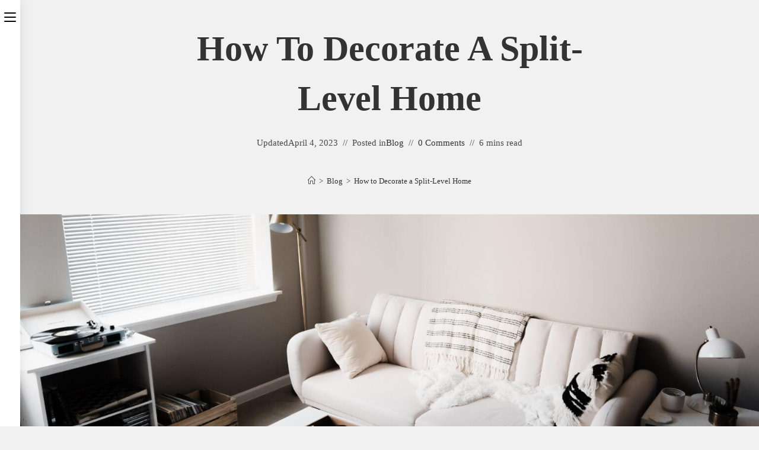

--- FILE ---
content_type: text/html; charset=UTF-8
request_url: http://remotestylist.com/how-to-decorate-a-split-level-home/
body_size: 28273
content:
<!DOCTYPE html><html class="html" lang="en-US"><head><meta charset="UTF-8"/>
<script>var __ezHttpConsent={setByCat:function(src,tagType,attributes,category,force,customSetScriptFn=null){var setScript=function(){if(force||window.ezTcfConsent[category]){if(typeof customSetScriptFn==='function'){customSetScriptFn();}else{var scriptElement=document.createElement(tagType);scriptElement.src=src;attributes.forEach(function(attr){for(var key in attr){if(attr.hasOwnProperty(key)){scriptElement.setAttribute(key,attr[key]);}}});var firstScript=document.getElementsByTagName(tagType)[0];firstScript.parentNode.insertBefore(scriptElement,firstScript);}}};if(force||(window.ezTcfConsent&&window.ezTcfConsent.loaded)){setScript();}else if(typeof getEzConsentData==="function"){getEzConsentData().then(function(ezTcfConsent){if(ezTcfConsent&&ezTcfConsent.loaded){setScript();}else{console.error("cannot get ez consent data");force=true;setScript();}});}else{force=true;setScript();console.error("getEzConsentData is not a function");}},};</script>
<script>var ezTcfConsent=window.ezTcfConsent?window.ezTcfConsent:{loaded:false,store_info:false,develop_and_improve_services:false,measure_ad_performance:false,measure_content_performance:false,select_basic_ads:false,create_ad_profile:false,select_personalized_ads:false,create_content_profile:false,select_personalized_content:false,understand_audiences:false,use_limited_data_to_select_content:false,};function getEzConsentData(){return new Promise(function(resolve){document.addEventListener("ezConsentEvent",function(event){var ezTcfConsent=event.detail.ezTcfConsent;resolve(ezTcfConsent);});});}</script>
<script>if(typeof _setEzCookies!=='function'){function _setEzCookies(ezConsentData){var cookies=window.ezCookieQueue;for(var i=0;i<cookies.length;i++){var cookie=cookies[i];if(ezConsentData&&ezConsentData.loaded&&ezConsentData[cookie.tcfCategory]){document.cookie=cookie.name+"="+cookie.value;}}}}
window.ezCookieQueue=window.ezCookieQueue||[];if(typeof addEzCookies!=='function'){function addEzCookies(arr){window.ezCookieQueue=[...window.ezCookieQueue,...arr];}}
addEzCookies([{name:"ezoab_667147",value:"mod149-c; Path=/; Domain=remotestylist.com; Max-Age=7200",tcfCategory:"store_info",isEzoic:"true",},{name:"ezosuibasgeneris-1",value:"3fe75a2e-6b64-4fae-4e5a-8f47a939b479; Path=/; Domain=remotestylist.com; Expires=Tue, 12 Jan 2027 09:06:36 UTC; Secure; SameSite=None",tcfCategory:"understand_audiences",isEzoic:"true",}]);if(window.ezTcfConsent&&window.ezTcfConsent.loaded){_setEzCookies(window.ezTcfConsent);}else if(typeof getEzConsentData==="function"){getEzConsentData().then(function(ezTcfConsent){if(ezTcfConsent&&ezTcfConsent.loaded){_setEzCookies(window.ezTcfConsent);}else{console.error("cannot get ez consent data");_setEzCookies(window.ezTcfConsent);}});}else{console.error("getEzConsentData is not a function");_setEzCookies(window.ezTcfConsent);}</script><script type="text/javascript" data-ezscrex='false' data-cfasync='false'>window._ezaq = Object.assign({"edge_cache_status":11,"edge_response_time":1742,"url":"http://remotestylist.com/how-to-decorate-a-split-level-home/"}, typeof window._ezaq !== "undefined" ? window._ezaq : {});</script><script type="text/javascript" data-ezscrex='false' data-cfasync='false'>window._ezaq = Object.assign({"ab_test_id":"mod149-c"}, typeof window._ezaq !== "undefined" ? window._ezaq : {});window.__ez=window.__ez||{};window.__ez.tf={};</script><script type="text/javascript" data-ezscrex='false' data-cfasync='false'>window.ezDisableAds = true;</script>
<script data-ezscrex='false' data-cfasync='false' data-pagespeed-no-defer>var __ez=__ez||{};__ez.stms=Date.now();__ez.evt={};__ez.script={};__ez.ck=__ez.ck||{};__ez.template={};__ez.template.isOrig=true;__ez.queue=__ez.queue||function(){var e=0,i=0,t=[],n=!1,o=[],r=[],s=!0,a=function(e,i,n,o,r,s,a){var l=arguments.length>7&&void 0!==arguments[7]?arguments[7]:window,d=this;this.name=e,this.funcName=i,this.parameters=null===n?null:w(n)?n:[n],this.isBlock=o,this.blockedBy=r,this.deleteWhenComplete=s,this.isError=!1,this.isComplete=!1,this.isInitialized=!1,this.proceedIfError=a,this.fWindow=l,this.isTimeDelay=!1,this.process=function(){f("... func = "+e),d.isInitialized=!0,d.isComplete=!0,f("... func.apply: "+e);var i=d.funcName.split("."),n=null,o=this.fWindow||window;i.length>3||(n=3===i.length?o[i[0]][i[1]][i[2]]:2===i.length?o[i[0]][i[1]]:o[d.funcName]),null!=n&&n.apply(null,this.parameters),!0===d.deleteWhenComplete&&delete t[e],!0===d.isBlock&&(f("----- F'D: "+d.name),m())}},l=function(e,i,t,n,o,r,s){var a=arguments.length>7&&void 0!==arguments[7]?arguments[7]:window,l=this;this.name=e,this.path=i,this.async=o,this.defer=r,this.isBlock=t,this.blockedBy=n,this.isInitialized=!1,this.isError=!1,this.isComplete=!1,this.proceedIfError=s,this.fWindow=a,this.isTimeDelay=!1,this.isPath=function(e){return"/"===e[0]&&"/"!==e[1]},this.getSrc=function(e){return void 0!==window.__ezScriptHost&&this.isPath(e)&&"banger.js"!==this.name?window.__ezScriptHost+e:e},this.process=function(){l.isInitialized=!0,f("... file = "+e);var i=this.fWindow?this.fWindow.document:document,t=i.createElement("script");t.src=this.getSrc(this.path),!0===o?t.async=!0:!0===r&&(t.defer=!0),t.onerror=function(){var e={url:window.location.href,name:l.name,path:l.path,user_agent:window.navigator.userAgent};"undefined"!=typeof _ezaq&&(e.pageview_id=_ezaq.page_view_id);var i=encodeURIComponent(JSON.stringify(e)),t=new XMLHttpRequest;t.open("GET","//g.ezoic.net/ezqlog?d="+i,!0),t.send(),f("----- ERR'D: "+l.name),l.isError=!0,!0===l.isBlock&&m()},t.onreadystatechange=t.onload=function(){var e=t.readyState;f("----- F'D: "+l.name),e&&!/loaded|complete/.test(e)||(l.isComplete=!0,!0===l.isBlock&&m())},i.getElementsByTagName("head")[0].appendChild(t)}},d=function(e,i){this.name=e,this.path="",this.async=!1,this.defer=!1,this.isBlock=!1,this.blockedBy=[],this.isInitialized=!0,this.isError=!1,this.isComplete=i,this.proceedIfError=!1,this.isTimeDelay=!1,this.process=function(){}};function c(e,i,n,s,a,d,c,u,f){var m=new l(e,i,n,s,a,d,c,f);!0===u?o[e]=m:r[e]=m,t[e]=m,h(m)}function h(e){!0!==u(e)&&0!=s&&e.process()}function u(e){if(!0===e.isTimeDelay&&!1===n)return f(e.name+" blocked = TIME DELAY!"),!0;if(w(e.blockedBy))for(var i=0;i<e.blockedBy.length;i++){var o=e.blockedBy[i];if(!1===t.hasOwnProperty(o))return f(e.name+" blocked = "+o),!0;if(!0===e.proceedIfError&&!0===t[o].isError)return!1;if(!1===t[o].isComplete)return f(e.name+" blocked = "+o),!0}return!1}function f(e){var i=window.location.href,t=new RegExp("[?&]ezq=([^&#]*)","i").exec(i);"1"===(t?t[1]:null)&&console.debug(e)}function m(){++e>200||(f("let's go"),p(o),p(r))}function p(e){for(var i in e)if(!1!==e.hasOwnProperty(i)){var t=e[i];!0===t.isComplete||u(t)||!0===t.isInitialized||!0===t.isError?!0===t.isError?f(t.name+": error"):!0===t.isComplete?f(t.name+": complete already"):!0===t.isInitialized&&f(t.name+": initialized already"):t.process()}}function w(e){return"[object Array]"==Object.prototype.toString.call(e)}return window.addEventListener("load",(function(){setTimeout((function(){n=!0,f("TDELAY -----"),m()}),5e3)}),!1),{addFile:c,addFileOnce:function(e,i,n,o,r,s,a,l,d){t[e]||c(e,i,n,o,r,s,a,l,d)},addDelayFile:function(e,i){var n=new l(e,i,!1,[],!1,!1,!0);n.isTimeDelay=!0,f(e+" ...  FILE! TDELAY"),r[e]=n,t[e]=n,h(n)},addFunc:function(e,n,s,l,d,c,u,f,m,p){!0===c&&(e=e+"_"+i++);var w=new a(e,n,s,l,d,u,f,p);!0===m?o[e]=w:r[e]=w,t[e]=w,h(w)},addDelayFunc:function(e,i,n){var o=new a(e,i,n,!1,[],!0,!0);o.isTimeDelay=!0,f(e+" ...  FUNCTION! TDELAY"),r[e]=o,t[e]=o,h(o)},items:t,processAll:m,setallowLoad:function(e){s=e},markLoaded:function(e){if(e&&0!==e.length){if(e in t){var i=t[e];!0===i.isComplete?f(i.name+" "+e+": error loaded duplicate"):(i.isComplete=!0,i.isInitialized=!0)}else t[e]=new d(e,!0);f("markLoaded dummyfile: "+t[e].name)}},logWhatsBlocked:function(){for(var e in t)!1!==t.hasOwnProperty(e)&&u(t[e])}}}();__ez.evt.add=function(e,t,n){e.addEventListener?e.addEventListener(t,n,!1):e.attachEvent?e.attachEvent("on"+t,n):e["on"+t]=n()},__ez.evt.remove=function(e,t,n){e.removeEventListener?e.removeEventListener(t,n,!1):e.detachEvent?e.detachEvent("on"+t,n):delete e["on"+t]};__ez.script.add=function(e){var t=document.createElement("script");t.src=e,t.async=!0,t.type="text/javascript",document.getElementsByTagName("head")[0].appendChild(t)};__ez.dot=__ez.dot||{};__ez.queue.addFileOnce('/detroitchicago/boise.js', '/detroitchicago/boise.js?gcb=195-0&cb=5', true, [], true, false, true, false);__ez.queue.addFileOnce('/parsonsmaize/abilene.js', '/parsonsmaize/abilene.js?gcb=195-0&cb=b20dfef28c', true, [], true, false, true, false);__ez.queue.addFileOnce('/parsonsmaize/mulvane.js', '/parsonsmaize/mulvane.js?gcb=195-0&cb=e75e48eec0', true, ['/parsonsmaize/abilene.js'], true, false, true, false);__ez.queue.addFileOnce('/detroitchicago/birmingham.js', '/detroitchicago/birmingham.js?gcb=195-0&cb=539c47377c', true, ['/parsonsmaize/abilene.js'], true, false, true, false);</script>
<script data-ezscrex="false" type="text/javascript" data-cfasync="false">window._ezaq = Object.assign({"ad_cache_level":0,"adpicker_placement_cnt":0,"ai_placeholder_cache_level":0,"ai_placeholder_placement_cnt":-1,"author":"Kelly Fallis","domain":"remotestylist.com","domain_id":667147,"ezcache_level":0,"ezcache_skip_code":14,"has_bad_image":0,"has_bad_words":0,"is_sitespeed":0,"lt_cache_level":0,"publish_date":"2023-04-04","response_size":110516,"response_size_orig":104754,"response_time_orig":2103,"template_id":5,"url":"http://remotestylist.com/how-to-decorate-a-split-level-home/","word_count":0,"worst_bad_word_level":0}, typeof window._ezaq !== "undefined" ? window._ezaq : {});__ez.queue.markLoaded('ezaqBaseReady');</script>
<script type='text/javascript' data-ezscrex='false' data-cfasync='false'>
window.ezAnalyticsStatic = true;

function analyticsAddScript(script) {
	var ezDynamic = document.createElement('script');
	ezDynamic.type = 'text/javascript';
	ezDynamic.innerHTML = script;
	document.head.appendChild(ezDynamic);
}
function getCookiesWithPrefix() {
    var allCookies = document.cookie.split(';');
    var cookiesWithPrefix = {};

    for (var i = 0; i < allCookies.length; i++) {
        var cookie = allCookies[i].trim();

        for (var j = 0; j < arguments.length; j++) {
            var prefix = arguments[j];
            if (cookie.indexOf(prefix) === 0) {
                var cookieParts = cookie.split('=');
                var cookieName = cookieParts[0];
                var cookieValue = cookieParts.slice(1).join('=');
                cookiesWithPrefix[cookieName] = decodeURIComponent(cookieValue);
                break; // Once matched, no need to check other prefixes
            }
        }
    }

    return cookiesWithPrefix;
}
function productAnalytics() {
	var d = {"pr":[6],"omd5":"d5a569af5898c4948bf4a10e94498361","nar":"risk score"};
	d.u = _ezaq.url;
	d.p = _ezaq.page_view_id;
	d.v = _ezaq.visit_uuid;
	d.ab = _ezaq.ab_test_id;
	d.e = JSON.stringify(_ezaq);
	d.ref = document.referrer;
	d.c = getCookiesWithPrefix('active_template', 'ez', 'lp_');
	if(typeof ez_utmParams !== 'undefined') {
		d.utm = ez_utmParams;
	}

	var dataText = JSON.stringify(d);
	var xhr = new XMLHttpRequest();
	xhr.open('POST','/ezais/analytics?cb=1', true);
	xhr.onload = function () {
		if (xhr.status!=200) {
            return;
		}

        if(document.readyState !== 'loading') {
            analyticsAddScript(xhr.response);
            return;
        }

        var eventFunc = function() {
            if(document.readyState === 'loading') {
                return;
            }
            document.removeEventListener('readystatechange', eventFunc, false);
            analyticsAddScript(xhr.response);
        };

        document.addEventListener('readystatechange', eventFunc, false);
	};
	xhr.setRequestHeader('Content-Type','text/plain');
	xhr.send(dataText);
}
__ez.queue.addFunc("productAnalytics", "productAnalytics", null, true, ['ezaqBaseReady'], false, false, false, true);
</script><base href="http://remotestylist.com/how-to-decorate-a-split-level-home/"/>
    <meta name="google-adsense-account" content="ca-pub-3212476252311690"/>
	
	<link rel="profile" href="https://gmpg.org/xfn/11"/>

	<meta name="robots" content="index, follow, max-image-preview:large, max-snippet:-1, max-video-preview:-1"/>
<link rel="pingback" href="http://remotestylist.com/xmlrpc.php"/>
<meta name="viewport" content="width=device-width, initial-scale=1"/>
	<!-- This site is optimized with the Yoast SEO plugin v23.6 - https://yoast.com/wordpress/plugins/seo/ -->
	<title>How to Decorate a Split-Level Home</title>
	<link rel="canonical" href="https://remotestylist.com/how-to-decorate-a-split-level-home/"/>
	<meta property="og:locale" content="en_US"/>
	<meta property="og:type" content="article"/>
	<meta property="og:title" content="How to Decorate a Split-Level Home"/>
	<meta property="og:description" content="If you live in a split-level home, you may be wondering how to decorate it to maximize its unique features and make it feel like home. A split-level home typically has three or more levels, with the living room, kitchen, and dining room on the main level, bedrooms on the upper level, and a family […]"/>
	<meta property="og:url" content="https://remotestylist.com/how-to-decorate-a-split-level-home/"/>
	<meta property="og:site_name" content="Remote Stylist"/>
	<meta property="article:published_time" content="2023-04-04T15:19:50+00:00"/>
	<meta property="article:modified_time" content="2023-04-04T15:19:55+00:00"/>
	<meta property="og:image" content="https://remotestylist.com/wp-content/uploads/2023/04/how-to-decorate-a-split-level-home.jpg"/>
	<meta property="og:image:width" content="1500"/>
	<meta property="og:image:height" content="700"/>
	<meta property="og:image:type" content="image/jpeg"/>
	<meta name="author" content="Kelly Fallis"/>
	<meta name="twitter:card" content="summary_large_image"/>
	<meta name="twitter:label1" content="Written by"/>
	<meta name="twitter:data1" content="Kelly Fallis"/>
	<meta name="twitter:label2" content="Est. reading time"/>
	<meta name="twitter:data2" content="5 minutes"/>
	<script type="application/ld+json" class="yoast-schema-graph">{"@context":"https://schema.org","@graph":[{"@type":"WebPage","@id":"https://remotestylist.com/how-to-decorate-a-split-level-home/","url":"https://remotestylist.com/how-to-decorate-a-split-level-home/","name":"How to Decorate a Split-Level Home","isPartOf":{"@id":"https://remotestylist.com/#website"},"primaryImageOfPage":{"@id":"https://remotestylist.com/how-to-decorate-a-split-level-home/#primaryimage"},"image":{"@id":"https://remotestylist.com/how-to-decorate-a-split-level-home/#primaryimage"},"thumbnailUrl":"http://remotestylist.com/wp-content/uploads/2023/04/how-to-decorate-a-split-level-home.jpg","datePublished":"2023-04-04T15:19:50+00:00","dateModified":"2023-04-04T15:19:55+00:00","author":{"@id":"https://remotestylist.com/#/schema/person/8aa802f735d452c626427e04208448a9"},"breadcrumb":{"@id":"https://remotestylist.com/how-to-decorate-a-split-level-home/#breadcrumb"},"inLanguage":"en-US","potentialAction":[{"@type":"ReadAction","target":["https://remotestylist.com/how-to-decorate-a-split-level-home/"]}]},{"@type":"ImageObject","inLanguage":"en-US","@id":"https://remotestylist.com/how-to-decorate-a-split-level-home/#primaryimage","url":"http://remotestylist.com/wp-content/uploads/2023/04/how-to-decorate-a-split-level-home.jpg","contentUrl":"http://remotestylist.com/wp-content/uploads/2023/04/how-to-decorate-a-split-level-home.jpg","width":1500,"height":700,"caption":"how to decorate a split level home"},{"@type":"BreadcrumbList","@id":"https://remotestylist.com/how-to-decorate-a-split-level-home/#breadcrumb","itemListElement":[{"@type":"ListItem","position":1,"name":"Home","item":"https://remotestylist.com/"},{"@type":"ListItem","position":2,"name":"How to Decorate a Split-Level Home"}]},{"@type":"WebSite","@id":"https://remotestylist.com/#website","url":"https://remotestylist.com/","name":"Remote Stylist","description":"","potentialAction":[{"@type":"SearchAction","target":{"@type":"EntryPoint","urlTemplate":"https://remotestylist.com/?s={search_term_string}"},"query-input":{"@type":"PropertyValueSpecification","valueRequired":true,"valueName":"search_term_string"}}],"inLanguage":"en-US"},{"@type":"Person","@id":"https://remotestylist.com/#/schema/person/8aa802f735d452c626427e04208448a9","name":"Kelly Fallis","image":{"@type":"ImageObject","inLanguage":"en-US","@id":"https://remotestylist.com/#/schema/person/image/","url":"https://secure.gravatar.com/avatar/623e544f25dfcd98118073e3371594daaf89963dfdf946ed7c0bd10eb78e2ab1?s=96&d=mm&r=g","contentUrl":"https://secure.gravatar.com/avatar/623e544f25dfcd98118073e3371594daaf89963dfdf946ed7c0bd10eb78e2ab1?s=96&d=mm&r=g","caption":"Kelly Fallis"},"sameAs":["http://remotestylist.com"]}]}</script>
	<!-- / Yoast SEO plugin. -->


<link rel="alternate" title="oEmbed (JSON)" type="application/json+oembed" href="http://remotestylist.com/wp-json/oembed/1.0/embed?url=http%3A%2F%2Fremotestylist.com%2Fhow-to-decorate-a-split-level-home%2F"/>
<link rel="alternate" title="oEmbed (XML)" type="text/xml+oembed" href="http://remotestylist.com/wp-json/oembed/1.0/embed?url=http%3A%2F%2Fremotestylist.com%2Fhow-to-decorate-a-split-level-home%2F&amp;format=xml"/>
<style id="wp-img-auto-sizes-contain-inline-css">
img:is([sizes=auto i],[sizes^="auto," i]){contain-intrinsic-size:3000px 1500px}
/*# sourceURL=wp-img-auto-sizes-contain-inline-css */
</style>
<style id="wp-emoji-styles-inline-css">

	img.wp-smiley, img.emoji {
		display: inline !important;
		border: none !important;
		box-shadow: none !important;
		height: 1em !important;
		width: 1em !important;
		margin: 0 0.07em !important;
		vertical-align: -0.1em !important;
		background: none !important;
		padding: 0 !important;
	}
/*# sourceURL=wp-emoji-styles-inline-css */
</style>
<link rel="stylesheet" id="wp-block-library-css" href="http://remotestylist.com/wp-includes/css/dist/block-library/style.min.css?ver=6.9" media="all"/>
<style id="wp-block-search-inline-css">
.wp-block-search__button{margin-left:10px;word-break:normal}.wp-block-search__button.has-icon{line-height:0}.wp-block-search__button svg{height:1.25em;min-height:24px;min-width:24px;width:1.25em;fill:currentColor;vertical-align:text-bottom}:where(.wp-block-search__button){border:1px solid #ccc;padding:6px 10px}.wp-block-search__inside-wrapper{display:flex;flex:auto;flex-wrap:nowrap;max-width:100%}.wp-block-search__label{width:100%}.wp-block-search.wp-block-search__button-only .wp-block-search__button{box-sizing:border-box;display:flex;flex-shrink:0;justify-content:center;margin-left:0;max-width:100%}.wp-block-search.wp-block-search__button-only .wp-block-search__inside-wrapper{min-width:0!important;transition-property:width}.wp-block-search.wp-block-search__button-only .wp-block-search__input{flex-basis:100%;transition-duration:.3s}.wp-block-search.wp-block-search__button-only.wp-block-search__searchfield-hidden,.wp-block-search.wp-block-search__button-only.wp-block-search__searchfield-hidden .wp-block-search__inside-wrapper{overflow:hidden}.wp-block-search.wp-block-search__button-only.wp-block-search__searchfield-hidden .wp-block-search__input{border-left-width:0!important;border-right-width:0!important;flex-basis:0;flex-grow:0;margin:0;min-width:0!important;padding-left:0!important;padding-right:0!important;width:0!important}:where(.wp-block-search__input){appearance:none;border:1px solid #949494;flex-grow:1;font-family:inherit;font-size:inherit;font-style:inherit;font-weight:inherit;letter-spacing:inherit;line-height:inherit;margin-left:0;margin-right:0;min-width:3rem;padding:8px;text-decoration:unset!important;text-transform:inherit}:where(.wp-block-search__button-inside .wp-block-search__inside-wrapper){background-color:#fff;border:1px solid #949494;box-sizing:border-box;padding:4px}:where(.wp-block-search__button-inside .wp-block-search__inside-wrapper) .wp-block-search__input{border:none;border-radius:0;padding:0 4px}:where(.wp-block-search__button-inside .wp-block-search__inside-wrapper) .wp-block-search__input:focus{outline:none}:where(.wp-block-search__button-inside .wp-block-search__inside-wrapper) :where(.wp-block-search__button){padding:4px 8px}.wp-block-search.aligncenter .wp-block-search__inside-wrapper{margin:auto}.wp-block[data-align=right] .wp-block-search.wp-block-search__button-only .wp-block-search__inside-wrapper{float:right}
/*# sourceURL=http://remotestylist.com/wp-includes/blocks/search/style.min.css */
</style>
<style id="wp-block-search-theme-inline-css">
.wp-block-search .wp-block-search__label{font-weight:700}.wp-block-search__button{border:1px solid #ccc;padding:.375em .625em}
/*# sourceURL=http://remotestylist.com/wp-includes/blocks/search/theme.min.css */
</style>
<style id="global-styles-inline-css">
:root{--wp--preset--aspect-ratio--square: 1;--wp--preset--aspect-ratio--4-3: 4/3;--wp--preset--aspect-ratio--3-4: 3/4;--wp--preset--aspect-ratio--3-2: 3/2;--wp--preset--aspect-ratio--2-3: 2/3;--wp--preset--aspect-ratio--16-9: 16/9;--wp--preset--aspect-ratio--9-16: 9/16;--wp--preset--color--black: #000000;--wp--preset--color--cyan-bluish-gray: #abb8c3;--wp--preset--color--white: #ffffff;--wp--preset--color--pale-pink: #f78da7;--wp--preset--color--vivid-red: #cf2e2e;--wp--preset--color--luminous-vivid-orange: #ff6900;--wp--preset--color--luminous-vivid-amber: #fcb900;--wp--preset--color--light-green-cyan: #7bdcb5;--wp--preset--color--vivid-green-cyan: #00d084;--wp--preset--color--pale-cyan-blue: #8ed1fc;--wp--preset--color--vivid-cyan-blue: #0693e3;--wp--preset--color--vivid-purple: #9b51e0;--wp--preset--gradient--vivid-cyan-blue-to-vivid-purple: linear-gradient(135deg,rgb(6,147,227) 0%,rgb(155,81,224) 100%);--wp--preset--gradient--light-green-cyan-to-vivid-green-cyan: linear-gradient(135deg,rgb(122,220,180) 0%,rgb(0,208,130) 100%);--wp--preset--gradient--luminous-vivid-amber-to-luminous-vivid-orange: linear-gradient(135deg,rgb(252,185,0) 0%,rgb(255,105,0) 100%);--wp--preset--gradient--luminous-vivid-orange-to-vivid-red: linear-gradient(135deg,rgb(255,105,0) 0%,rgb(207,46,46) 100%);--wp--preset--gradient--very-light-gray-to-cyan-bluish-gray: linear-gradient(135deg,rgb(238,238,238) 0%,rgb(169,184,195) 100%);--wp--preset--gradient--cool-to-warm-spectrum: linear-gradient(135deg,rgb(74,234,220) 0%,rgb(151,120,209) 20%,rgb(207,42,186) 40%,rgb(238,44,130) 60%,rgb(251,105,98) 80%,rgb(254,248,76) 100%);--wp--preset--gradient--blush-light-purple: linear-gradient(135deg,rgb(255,206,236) 0%,rgb(152,150,240) 100%);--wp--preset--gradient--blush-bordeaux: linear-gradient(135deg,rgb(254,205,165) 0%,rgb(254,45,45) 50%,rgb(107,0,62) 100%);--wp--preset--gradient--luminous-dusk: linear-gradient(135deg,rgb(255,203,112) 0%,rgb(199,81,192) 50%,rgb(65,88,208) 100%);--wp--preset--gradient--pale-ocean: linear-gradient(135deg,rgb(255,245,203) 0%,rgb(182,227,212) 50%,rgb(51,167,181) 100%);--wp--preset--gradient--electric-grass: linear-gradient(135deg,rgb(202,248,128) 0%,rgb(113,206,126) 100%);--wp--preset--gradient--midnight: linear-gradient(135deg,rgb(2,3,129) 0%,rgb(40,116,252) 100%);--wp--preset--font-size--small: 13px;--wp--preset--font-size--medium: 20px;--wp--preset--font-size--large: 36px;--wp--preset--font-size--x-large: 42px;--wp--preset--spacing--20: 0.44rem;--wp--preset--spacing--30: 0.67rem;--wp--preset--spacing--40: 1rem;--wp--preset--spacing--50: 1.5rem;--wp--preset--spacing--60: 2.25rem;--wp--preset--spacing--70: 3.38rem;--wp--preset--spacing--80: 5.06rem;--wp--preset--shadow--natural: 6px 6px 9px rgba(0, 0, 0, 0.2);--wp--preset--shadow--deep: 12px 12px 50px rgba(0, 0, 0, 0.4);--wp--preset--shadow--sharp: 6px 6px 0px rgba(0, 0, 0, 0.2);--wp--preset--shadow--outlined: 6px 6px 0px -3px rgb(255, 255, 255), 6px 6px rgb(0, 0, 0);--wp--preset--shadow--crisp: 6px 6px 0px rgb(0, 0, 0);}:where(.is-layout-flex){gap: 0.5em;}:where(.is-layout-grid){gap: 0.5em;}body .is-layout-flex{display: flex;}.is-layout-flex{flex-wrap: wrap;align-items: center;}.is-layout-flex > :is(*, div){margin: 0;}body .is-layout-grid{display: grid;}.is-layout-grid > :is(*, div){margin: 0;}:where(.wp-block-columns.is-layout-flex){gap: 2em;}:where(.wp-block-columns.is-layout-grid){gap: 2em;}:where(.wp-block-post-template.is-layout-flex){gap: 1.25em;}:where(.wp-block-post-template.is-layout-grid){gap: 1.25em;}.has-black-color{color: var(--wp--preset--color--black) !important;}.has-cyan-bluish-gray-color{color: var(--wp--preset--color--cyan-bluish-gray) !important;}.has-white-color{color: var(--wp--preset--color--white) !important;}.has-pale-pink-color{color: var(--wp--preset--color--pale-pink) !important;}.has-vivid-red-color{color: var(--wp--preset--color--vivid-red) !important;}.has-luminous-vivid-orange-color{color: var(--wp--preset--color--luminous-vivid-orange) !important;}.has-luminous-vivid-amber-color{color: var(--wp--preset--color--luminous-vivid-amber) !important;}.has-light-green-cyan-color{color: var(--wp--preset--color--light-green-cyan) !important;}.has-vivid-green-cyan-color{color: var(--wp--preset--color--vivid-green-cyan) !important;}.has-pale-cyan-blue-color{color: var(--wp--preset--color--pale-cyan-blue) !important;}.has-vivid-cyan-blue-color{color: var(--wp--preset--color--vivid-cyan-blue) !important;}.has-vivid-purple-color{color: var(--wp--preset--color--vivid-purple) !important;}.has-black-background-color{background-color: var(--wp--preset--color--black) !important;}.has-cyan-bluish-gray-background-color{background-color: var(--wp--preset--color--cyan-bluish-gray) !important;}.has-white-background-color{background-color: var(--wp--preset--color--white) !important;}.has-pale-pink-background-color{background-color: var(--wp--preset--color--pale-pink) !important;}.has-vivid-red-background-color{background-color: var(--wp--preset--color--vivid-red) !important;}.has-luminous-vivid-orange-background-color{background-color: var(--wp--preset--color--luminous-vivid-orange) !important;}.has-luminous-vivid-amber-background-color{background-color: var(--wp--preset--color--luminous-vivid-amber) !important;}.has-light-green-cyan-background-color{background-color: var(--wp--preset--color--light-green-cyan) !important;}.has-vivid-green-cyan-background-color{background-color: var(--wp--preset--color--vivid-green-cyan) !important;}.has-pale-cyan-blue-background-color{background-color: var(--wp--preset--color--pale-cyan-blue) !important;}.has-vivid-cyan-blue-background-color{background-color: var(--wp--preset--color--vivid-cyan-blue) !important;}.has-vivid-purple-background-color{background-color: var(--wp--preset--color--vivid-purple) !important;}.has-black-border-color{border-color: var(--wp--preset--color--black) !important;}.has-cyan-bluish-gray-border-color{border-color: var(--wp--preset--color--cyan-bluish-gray) !important;}.has-white-border-color{border-color: var(--wp--preset--color--white) !important;}.has-pale-pink-border-color{border-color: var(--wp--preset--color--pale-pink) !important;}.has-vivid-red-border-color{border-color: var(--wp--preset--color--vivid-red) !important;}.has-luminous-vivid-orange-border-color{border-color: var(--wp--preset--color--luminous-vivid-orange) !important;}.has-luminous-vivid-amber-border-color{border-color: var(--wp--preset--color--luminous-vivid-amber) !important;}.has-light-green-cyan-border-color{border-color: var(--wp--preset--color--light-green-cyan) !important;}.has-vivid-green-cyan-border-color{border-color: var(--wp--preset--color--vivid-green-cyan) !important;}.has-pale-cyan-blue-border-color{border-color: var(--wp--preset--color--pale-cyan-blue) !important;}.has-vivid-cyan-blue-border-color{border-color: var(--wp--preset--color--vivid-cyan-blue) !important;}.has-vivid-purple-border-color{border-color: var(--wp--preset--color--vivid-purple) !important;}.has-vivid-cyan-blue-to-vivid-purple-gradient-background{background: var(--wp--preset--gradient--vivid-cyan-blue-to-vivid-purple) !important;}.has-light-green-cyan-to-vivid-green-cyan-gradient-background{background: var(--wp--preset--gradient--light-green-cyan-to-vivid-green-cyan) !important;}.has-luminous-vivid-amber-to-luminous-vivid-orange-gradient-background{background: var(--wp--preset--gradient--luminous-vivid-amber-to-luminous-vivid-orange) !important;}.has-luminous-vivid-orange-to-vivid-red-gradient-background{background: var(--wp--preset--gradient--luminous-vivid-orange-to-vivid-red) !important;}.has-very-light-gray-to-cyan-bluish-gray-gradient-background{background: var(--wp--preset--gradient--very-light-gray-to-cyan-bluish-gray) !important;}.has-cool-to-warm-spectrum-gradient-background{background: var(--wp--preset--gradient--cool-to-warm-spectrum) !important;}.has-blush-light-purple-gradient-background{background: var(--wp--preset--gradient--blush-light-purple) !important;}.has-blush-bordeaux-gradient-background{background: var(--wp--preset--gradient--blush-bordeaux) !important;}.has-luminous-dusk-gradient-background{background: var(--wp--preset--gradient--luminous-dusk) !important;}.has-pale-ocean-gradient-background{background: var(--wp--preset--gradient--pale-ocean) !important;}.has-electric-grass-gradient-background{background: var(--wp--preset--gradient--electric-grass) !important;}.has-midnight-gradient-background{background: var(--wp--preset--gradient--midnight) !important;}.has-small-font-size{font-size: var(--wp--preset--font-size--small) !important;}.has-medium-font-size{font-size: var(--wp--preset--font-size--medium) !important;}.has-large-font-size{font-size: var(--wp--preset--font-size--large) !important;}.has-x-large-font-size{font-size: var(--wp--preset--font-size--x-large) !important;}
/*# sourceURL=global-styles-inline-css */
</style>

<style id="classic-theme-styles-inline-css">
/*! This file is auto-generated */
.wp-block-button__link{color:#fff;background-color:#32373c;border-radius:9999px;box-shadow:none;text-decoration:none;padding:calc(.667em + 2px) calc(1.333em + 2px);font-size:1.125em}.wp-block-file__button{background:#32373c;color:#fff;text-decoration:none}
/*# sourceURL=/wp-includes/css/classic-themes.min.css */
</style>
<link rel="stylesheet" id="ez-toc-css" href="http://remotestylist.com/wp-content/plugins/easy-table-of-contents/assets/css/screen.min.css?ver=2.0.69.1" media="all"/>
<style id="ez-toc-inline-css">
div#ez-toc-container .ez-toc-title {font-size: 120%;}div#ez-toc-container .ez-toc-title {font-weight: 500;}div#ez-toc-container ul li {font-size: 95%;}div#ez-toc-container ul li {font-weight: 500;}div#ez-toc-container nav ul ul li {font-size: 90%;}
.ez-toc-container-direction {direction: ltr;}.ez-toc-counter ul{counter-reset: item ;}.ez-toc-counter nav ul li a::before {content: counters(item, '.', decimal) '. ';display: inline-block;counter-increment: item;flex-grow: 0;flex-shrink: 0;margin-right: .2em; float: left; }.ez-toc-widget-direction {direction: ltr;}.ez-toc-widget-container ul{counter-reset: item ;}.ez-toc-widget-container nav ul li a::before {content: counters(item, '.', decimal) '. ';display: inline-block;counter-increment: item;flex-grow: 0;flex-shrink: 0;margin-right: .2em; float: left; }
/*# sourceURL=ez-toc-inline-css */
</style>
<link rel="stylesheet" id="font-awesome-css" href="http://remotestylist.com/wp-content/themes/oceanwp/assets/fonts/fontawesome/css/all.min.css?ver=6.4.2" media="all"/>
<link rel="stylesheet" id="simple-line-icons-css" href="http://remotestylist.com/wp-content/themes/oceanwp/assets/css/third/simple-line-icons.min.css?ver=2.4.0" media="all"/>
<link rel="stylesheet" id="oceanwp-style-css" href="http://remotestylist.com/wp-content/themes/oceanwp/assets/css/style.min.css?ver=4.0.0" media="all"/>
<style id="oceanwp-style-inline-css">
div.wpforms-container-full .wpforms-form input[type=submit]:hover,
			div.wpforms-container-full .wpforms-form input[type=submit]:focus,
			div.wpforms-container-full .wpforms-form input[type=submit]:active,
			div.wpforms-container-full .wpforms-form button[type=submit]:hover,
			div.wpforms-container-full .wpforms-form button[type=submit]:focus,
			div.wpforms-container-full .wpforms-form button[type=submit]:active,
			div.wpforms-container-full .wpforms-form .wpforms-page-button:hover,
			div.wpforms-container-full .wpforms-form .wpforms-page-button:active,
			div.wpforms-container-full .wpforms-form .wpforms-page-button:focus {
				border: none;
			}
/*# sourceURL=oceanwp-style-inline-css */
</style>
<link rel="stylesheet" id="oceanwp-blog-headers-css" href="http://remotestylist.com/wp-content/themes/oceanwp/assets/css/blog/blog-post-headers.css?ver=4.0.0" media="all"/>
<link rel="stylesheet" id="oceanwp-hamburgers-css" href="http://remotestylist.com/wp-content/themes/oceanwp/assets/css/third/hamburgers/hamburgers.min.css?ver=4.0.0" media="all"/>
<link rel="stylesheet" id="oceanwp-minus-css" href="http://remotestylist.com/wp-content/themes/oceanwp/assets/css/third/hamburgers/types/minus.css?ver=4.0.0" media="all"/>
<link rel="stylesheet" id="oceanwp-spin-css" href="http://remotestylist.com/wp-content/themes/oceanwp/assets/css/third/hamburgers/types/spin.css?ver=4.0.0" media="all"/>
<link rel="stylesheet" id="ow-perfect-scrollbar-css" href="http://remotestylist.com/wp-content/themes/oceanwp/assets/css/third/perfect-scrollbar.css?ver=1.5.0" media="all"/>
<link rel="stylesheet" id="oe-widgets-style-css" href="http://remotestylist.com/wp-content/plugins/ocean-extra/assets/css/widgets.css?ver=6.9" media="all"/>
<link rel="stylesheet" id="oss-social-share-style-css" href="http://remotestylist.com/wp-content/plugins/ocean-social-sharing/assets/css/style.min.css?ver=6.9" media="all"/>
<link rel="stylesheet" id="wp-block-paragraph-css" href="http://remotestylist.com/wp-includes/blocks/paragraph/style.min.css?ver=6.9" media="all"/>
<link rel="stylesheet" id="wp-block-heading-css" href="http://remotestylist.com/wp-includes/blocks/heading/style.min.css?ver=6.9" media="all"/>
<link rel="stylesheet" id="yarppRelatedCss-css" href="http://remotestylist.com/wp-content/plugins/yet-another-related-posts-plugin/style/related.css?ver=5.30.10" media="all"/>
<script src="http://remotestylist.com/wp-includes/js/jquery/jquery.min.js?ver=3.7.1" id="jquery-core-js"></script>
<script src="http://remotestylist.com/wp-includes/js/jquery/jquery-migrate.min.js?ver=3.4.1" id="jquery-migrate-js"></script>
<link rel="https://api.w.org/" href="http://remotestylist.com/wp-json/"/><link rel="alternate" title="JSON" type="application/json" href="http://remotestylist.com/wp-json/wp/v2/posts/996"/><!-- start Simple Custom CSS and JS -->
<style>
.page-header-title{color:#fff;}

</style>
<!-- end Simple Custom CSS and JS -->
<!-- start Simple Custom CSS and JS -->
<style>
<!DOCTYPE html>
<html>
<head>
    <title>Home Decor Budget Calculator</title>
    <link rel="stylesheet" href="styles.css">
</head>
<body>
    <div class="container">
        <h1 class="title">Home Decor Budget Calculator</h1>

        <div class="calculator">
            <label for="budget" class="label">Your Budget (USD):</label>
            <input type="number" id="budget" class="input" placeholder="Enter your budget" />

            <h2 class="section-title">Expense Items</h2>
            <div class="expense-item">
                <input type="text" class="item-name input" placeholder="Item Name" />
                <input type="number" class="item-cost input" placeholder="Cost" />
                <button id="add-item" class="button">Add Expense Item</button>
            </div>

            <div class="added-items">
                <h2 class="section-title">Added Items</h2>
                <ul id="item-list">
                    <!-- Added items will be displayed here -->
                </ul>
            </div>

            <h2 class="result-title">Budget Summary</h2>
            <div class="results">
                <div class="result">
                    <span class="result-label">Total Budget:</span>
                    <span class="result-value" id="total-budget">$0.00</span>
                </div>
                <div class="result">
                    <span class="result-label">Total Expenses:</span>
                    <span class="result-value" id="total-expenses">$0.00</span>
                </div>
                <div class="result">
                    <span class="result-label">Remaining Budget:</span>
                    <span class="result-value" id="remaining-budget">$0.00</span>
                </div>
            </div>
            <button id="calculate" class="button calculate-button">Calculate</button>
        </div>
    </div>

    <script src="script.js"></script>
</body>
</html>
</style>
<!-- end Simple Custom CSS and JS -->
<!-- start Simple Custom CSS and JS -->
<script>
document.addEventListener("DOMContentLoaded", function () {
    const budgetInput = document.getElementById("budget");
    const addItemButton = document.getElementById("add-item");
    const totalBudget = document.getElementById("total-budget");
    const totalExpenses = document.getElementById("total-expenses");
    const remainingBudget = document.getElementById("remaining-budget");
    const itemNameInput = document.querySelector(".item-name");
    const itemCostInput = document.querySelector(".item-cost");
    const itemList = document.getElementById("item-list");

    let expenses = [];
    let budget = 0;

    addItemButton.addEventListener("click", function () {
        const itemName = itemNameInput.value;
        const itemCost = parseFloat(itemCostInput.value);

        if (itemName && itemCost) {
            expenses.push({ name: itemName, cost: itemCost });
            updateExpenses();
            displayItems();
            // Clear item name and cost inputs
            itemNameInput.value = "";
            itemCostInput.value = "";
        }
    });

    function updateExpenses() {
        let expenseTotal = 0;

        expenses.forEach(function (item) {
            expenseTotal += item.cost;
        });

        totalExpenses.textContent = expenseTotal.toFixed(2);

        // Calculate the Remaining Budget
        const remaining = budget - expenseTotal;
        remainingBudget.textContent = remaining.toFixed(2);

        // Calculate the Total Budget by adding expenses back to the remaining budget
        totalBudget.textContent = (remaining + expenseTotal).toFixed(2);
    }

    function displayItems() {
        itemList.innerHTML = ""; // Clear the list
        expenses.forEach(function (item) {
            const listItem = document.createElement("li");
            listItem.textContent = `${item.name}: $${item.cost.toFixed(2)}`;
            itemList.appendChild(listItem);
        });
    }

    document.getElementById("calculate").addEventListener("click", function () {
        budget = parseFloat(budgetInput.value);
        totalBudget.textContent = budget.toFixed(2); // Set the Total Budget to the initial budget value
        updateExpenses();
    });
});
</script>
<!-- end Simple Custom CSS and JS -->
<meta name="generator" content="Elementor 3.24.7; features: additional_custom_breakpoints; settings: css_print_method-external, google_font-enabled, font_display-auto"/>
			<style>
				.e-con.e-parent:nth-of-type(n+4):not(.e-lazyloaded):not(.e-no-lazyload),
				.e-con.e-parent:nth-of-type(n+4):not(.e-lazyloaded):not(.e-no-lazyload) * {
					background-image: none !important;
				}
				@media screen and (max-height: 1024px) {
					.e-con.e-parent:nth-of-type(n+3):not(.e-lazyloaded):not(.e-no-lazyload),
					.e-con.e-parent:nth-of-type(n+3):not(.e-lazyloaded):not(.e-no-lazyload) * {
						background-image: none !important;
					}
				}
				@media screen and (max-height: 640px) {
					.e-con.e-parent:nth-of-type(n+2):not(.e-lazyloaded):not(.e-no-lazyload),
					.e-con.e-parent:nth-of-type(n+2):not(.e-lazyloaded):not(.e-no-lazyload) * {
						background-image: none !important;
					}
				}
			</style>
			<link rel="icon" href="http://remotestylist.com/wp-content/uploads/2023/04/cropped-icon-RS-32x32.png" sizes="32x32"/>
<link rel="icon" href="http://remotestylist.com/wp-content/uploads/2023/04/cropped-icon-RS-192x192.png" sizes="192x192"/>
<link rel="apple-touch-icon" href="http://remotestylist.com/wp-content/uploads/2023/04/cropped-icon-RS-180x180.png"/>
<meta name="msapplication-TileImage" content="http://remotestylist.com/wp-content/uploads/2023/04/cropped-icon-RS-270x270.png"/>
		<style id="wp-custom-css">
			.oceanwp-about-me .oceanwp-about-me-avatar img{max-width:150px}		</style>
		<!-- OceanWP CSS -->
<style type="text/css">
/* Colors */a:hover,a.light:hover,.theme-heading .text::before,.theme-heading .text::after,#top-bar-content >a:hover,#top-bar-social li.oceanwp-email a:hover,#site-navigation-wrap .dropdown-menu >li >a:hover,#site-header.medium-header #medium-searchform button:hover,.oceanwp-mobile-menu-icon a:hover,.blog-entry.post .blog-entry-header .entry-title a:hover,.blog-entry.post .blog-entry-readmore a:hover,.blog-entry.thumbnail-entry .blog-entry-category a,ul.meta li a:hover,.dropcap,.single nav.post-navigation .nav-links .title,body .related-post-title a:hover,body #wp-calendar caption,body .contact-info-widget.default i,body .contact-info-widget.big-icons i,body .custom-links-widget .oceanwp-custom-links li a:hover,body .custom-links-widget .oceanwp-custom-links li a:hover:before,body .posts-thumbnails-widget li a:hover,body .social-widget li.oceanwp-email a:hover,.comment-author .comment-meta .comment-reply-link,#respond #cancel-comment-reply-link:hover,#footer-widgets .footer-box a:hover,#footer-bottom a:hover,#footer-bottom #footer-bottom-menu a:hover,.sidr a:hover,.sidr-class-dropdown-toggle:hover,.sidr-class-menu-item-has-children.active >a,.sidr-class-menu-item-has-children.active >a >.sidr-class-dropdown-toggle,input[type=checkbox]:checked:before{color:#fe5252}.single nav.post-navigation .nav-links .title .owp-icon use,.blog-entry.post .blog-entry-readmore a:hover .owp-icon use,body .contact-info-widget.default .owp-icon use,body .contact-info-widget.big-icons .owp-icon use{stroke:#fe5252}input[type="button"],input[type="reset"],input[type="submit"],button[type="submit"],.button,#site-navigation-wrap .dropdown-menu >li.btn >a >span,.thumbnail:hover i,.thumbnail:hover .link-post-svg-icon,.post-quote-content,.omw-modal .omw-close-modal,body .contact-info-widget.big-icons li:hover i,body .contact-info-widget.big-icons li:hover .owp-icon,body div.wpforms-container-full .wpforms-form input[type=submit],body div.wpforms-container-full .wpforms-form button[type=submit],body div.wpforms-container-full .wpforms-form .wpforms-page-button{background-color:#fe5252}.widget-title{border-color:#fe5252}blockquote{border-color:#fe5252}.wp-block-quote{border-color:#fe5252}#searchform-dropdown{border-color:#fe5252}.dropdown-menu .sub-menu{border-color:#fe5252}.blog-entry.large-entry .blog-entry-readmore a:hover{border-color:#fe5252}.oceanwp-newsletter-form-wrap input[type="email"]:focus{border-color:#fe5252}.social-widget li.oceanwp-email a:hover{border-color:#fe5252}#respond #cancel-comment-reply-link:hover{border-color:#fe5252}body .contact-info-widget.big-icons li:hover i{border-color:#fe5252}body .contact-info-widget.big-icons li:hover .owp-icon{border-color:#fe5252}#footer-widgets .oceanwp-newsletter-form-wrap input[type="email"]:focus{border-color:#fe5252}input[type="button"]:hover,input[type="reset"]:hover,input[type="submit"]:hover,button[type="submit"]:hover,input[type="button"]:focus,input[type="reset"]:focus,input[type="submit"]:focus,button[type="submit"]:focus,.button:hover,.button:focus,#site-navigation-wrap .dropdown-menu >li.btn >a:hover >span,.post-quote-author,.omw-modal .omw-close-modal:hover,body div.wpforms-container-full .wpforms-form input[type=submit]:hover,body div.wpforms-container-full .wpforms-form button[type=submit]:hover,body div.wpforms-container-full .wpforms-form .wpforms-page-button:hover{background-color:#af3838}a:hover{color:#fe5252}a:hover .owp-icon use{stroke:#fe5252}body .theme-button,body input[type="submit"],body button[type="submit"],body button,body .button,body div.wpforms-container-full .wpforms-form input[type=submit],body div.wpforms-container-full .wpforms-form button[type=submit],body div.wpforms-container-full .wpforms-form .wpforms-page-button{border-color:#ffffff}body .theme-button:hover,body input[type="submit"]:hover,body button[type="submit"]:hover,body button:hover,body .button:hover,body div.wpforms-container-full .wpforms-form input[type=submit]:hover,body div.wpforms-container-full .wpforms-form input[type=submit]:active,body div.wpforms-container-full .wpforms-form button[type=submit]:hover,body div.wpforms-container-full .wpforms-form button[type=submit]:active,body div.wpforms-container-full .wpforms-form .wpforms-page-button:hover,body div.wpforms-container-full .wpforms-form .wpforms-page-button:active{border-color:#ffffff}.page-header{color:}.site-breadcrumbs,.background-image-page-header .site-breadcrumbs{color:#ffffff}.site-breadcrumbs ul li .breadcrumb-sep,.site-breadcrumbs ol li .breadcrumb-sep{color:#e8e8e8}.site-breadcrumbs a,.background-image-page-header .site-breadcrumbs a{color:#ffffff}.site-breadcrumbs a .owp-icon use,.background-image-page-header .site-breadcrumbs a .owp-icon use{stroke:#ffffff}.site-breadcrumbs a:hover,.background-image-page-header .site-breadcrumbs a:hover{color:#fe5252}.site-breadcrumbs a:hover .owp-icon use,.background-image-page-header .site-breadcrumbs a:hover .owp-icon use{stroke:#fe5252}/* OceanWP Style Settings CSS */.theme-button,input[type="submit"],button[type="submit"],button,.button,body div.wpforms-container-full .wpforms-form input[type=submit],body div.wpforms-container-full .wpforms-form button[type=submit],body div.wpforms-container-full .wpforms-form .wpforms-page-button{border-style:solid}.theme-button,input[type="submit"],button[type="submit"],button,.button,body div.wpforms-container-full .wpforms-form input[type=submit],body div.wpforms-container-full .wpforms-form button[type=submit],body div.wpforms-container-full .wpforms-form .wpforms-page-button{border-width:1px}form input[type="text"],form input[type="password"],form input[type="email"],form input[type="url"],form input[type="date"],form input[type="month"],form input[type="time"],form input[type="datetime"],form input[type="datetime-local"],form input[type="week"],form input[type="number"],form input[type="search"],form input[type="tel"],form input[type="color"],form select,form textarea,.woocommerce .woocommerce-checkout .select2-container--default .select2-selection--single{border-style:solid}body div.wpforms-container-full .wpforms-form input[type=date],body div.wpforms-container-full .wpforms-form input[type=datetime],body div.wpforms-container-full .wpforms-form input[type=datetime-local],body div.wpforms-container-full .wpforms-form input[type=email],body div.wpforms-container-full .wpforms-form input[type=month],body div.wpforms-container-full .wpforms-form input[type=number],body div.wpforms-container-full .wpforms-form input[type=password],body div.wpforms-container-full .wpforms-form input[type=range],body div.wpforms-container-full .wpforms-form input[type=search],body div.wpforms-container-full .wpforms-form input[type=tel],body div.wpforms-container-full .wpforms-form input[type=text],body div.wpforms-container-full .wpforms-form input[type=time],body div.wpforms-container-full .wpforms-form input[type=url],body div.wpforms-container-full .wpforms-form input[type=week],body div.wpforms-container-full .wpforms-form select,body div.wpforms-container-full .wpforms-form textarea{border-style:solid}form input[type="text"],form input[type="password"],form input[type="email"],form input[type="url"],form input[type="date"],form input[type="month"],form input[type="time"],form input[type="datetime"],form input[type="datetime-local"],form input[type="week"],form input[type="number"],form input[type="search"],form input[type="tel"],form input[type="color"],form select,form textarea{border-radius:3px}body div.wpforms-container-full .wpforms-form input[type=date],body div.wpforms-container-full .wpforms-form input[type=datetime],body div.wpforms-container-full .wpforms-form input[type=datetime-local],body div.wpforms-container-full .wpforms-form input[type=email],body div.wpforms-container-full .wpforms-form input[type=month],body div.wpforms-container-full .wpforms-form input[type=number],body div.wpforms-container-full .wpforms-form input[type=password],body div.wpforms-container-full .wpforms-form input[type=range],body div.wpforms-container-full .wpforms-form input[type=search],body div.wpforms-container-full .wpforms-form input[type=tel],body div.wpforms-container-full .wpforms-form input[type=text],body div.wpforms-container-full .wpforms-form input[type=time],body div.wpforms-container-full .wpforms-form input[type=url],body div.wpforms-container-full .wpforms-form input[type=week],body div.wpforms-container-full .wpforms-form select,body div.wpforms-container-full .wpforms-form textarea{border-radius:3px}/* Header */#site-header.has-header-media .overlay-header-media{background-color:rgba(0,0,0,0.5)}#site-logo #site-logo-inner a img,#site-header.center-header #site-navigation-wrap .middle-site-logo a img{max-width:120px}.oceanwp-social-menu ul li a,.oceanwp-social-menu .colored ul li a,.oceanwp-social-menu .minimal ul li a,.oceanwp-social-menu .dark ul li a{font-size:12px}.oceanwp-social-menu ul li a .owp-icon,.oceanwp-social-menu .colored ul li a .owp-icon,.oceanwp-social-menu .minimal ul li a .owp-icon,.oceanwp-social-menu .dark ul li a .owp-icon{width:12px;height:12px}.oceanwp-social-menu ul li a{border-radius:50%}.oceanwp-social-menu ul li a{padding:8px}.oceanwp-social-menu ul li a{margin:0 4px 0 4px}#site-logo.has-responsive-logo .responsive-logo-link img{max-height:60px}.mobile-menu .hamburger-inner,.mobile-menu .hamburger-inner::before,.mobile-menu .hamburger-inner::after{background-color:#000000}/* Footer Widgets */#footer-widgets{padding:0}#footer-widgets{background-color:#111111}#footer-widgets,#footer-widgets p,#footer-widgets li a:before,#footer-widgets .contact-info-widget span.oceanwp-contact-title,#footer-widgets .recent-posts-date,#footer-widgets .recent-posts-comments,#footer-widgets .widget-recent-posts-icons li .fa{color:#ffffff}#footer-widgets .footer-box a:hover,#footer-widgets a:hover{color:#fe5252}.page-header{background-color:#111111}/* Typography */body{font-family:Poppins;font-size:13px}#site-navigation-wrap .dropdown-menu >li >a,#site-header.full_screen-header .fs-dropdown-menu >li >a,#site-header.top-header #site-navigation-wrap .dropdown-menu >li >a,#site-header.center-header #site-navigation-wrap .dropdown-menu >li >a,#site-header.medium-header #site-navigation-wrap .dropdown-menu >li >a,.oceanwp-mobile-menu-icon a{font-size:12px;font-weight:600;text-transform:uppercase}.sidebar-box .widget-title,.sidebar-box.widget_block .wp-block-heading{font-size:16px}
</style><script type='text/javascript'>
var ezoTemplate = 'orig_site';
var ezouid = '1';
var ezoFormfactor = '1';
</script><script data-ezscrex="false" type='text/javascript'>
var soc_app_id = '0';
var did = 667147;
var ezdomain = 'remotestylist.com';
var ezoicSearchable = 1;
</script></head>

<body class="wp-singular post-template-default single single-post postid-996 single-format-standard wp-embed-responsive wp-theme-oceanwp oceanwp-theme dropdown-mobile separate-layout vertical-header-style left-header default-collapse default-breakpoint has-sidebar content-right-sidebar post-in-category-blog has-breadcrumbs elementor-default elementor-kit-" itemscope="itemscope" itemtype="https://schema.org/Article">

	
	
	<div id="outer-wrap" class="site clr">

		<a class="skip-link screen-reader-text" href="#main">Skip to content</a>

		
		<div id="wrap" class="clr">

			
			
<header id="site-header" class="vertical-header has-social has-shadow vh-center-logo clr" data-height="0" itemscope="itemscope" itemtype="https://schema.org/WPHeader" role="banner">

	
		

<div id="site-header-inner" class="clr container">

	

<div id="site-logo" class="clr has-responsive-logo" itemscope="" itemtype="https://schema.org/Brand">

	
	<div id="site-logo-inner" class="clr">

						<a href="http://remotestylist.com/" rel="home" class="site-title site-logo-text">Remote Stylist</a>
				
	</div><!-- #site-logo-inner -->

	
	
</div><!-- #site-logo -->


	
					<div id="site-navigation-wrap" class="clr">
			
			
			
			<nav id="site-navigation" class="navigation main-navigation clr" itemscope="itemscope" itemtype="https://schema.org/SiteNavigationElement" role="navigation">

				<ul id="menu-main-menu" class="main-menu dropdown-menu"><li id="menu-item-114" class="menu-item menu-item-type-post_type menu-item-object-page menu-item-home menu-item-114"><a href="http://remotestylist.com/" class="menu-link"><span class="text-wrap">Home</span></a></li><li id="menu-item-115" class="menu-item menu-item-type-taxonomy menu-item-object-category menu-item-115"><a href="http://remotestylist.com/furniture/" class="menu-link"><span class="text-wrap">Furniture</span></a></li><li id="menu-item-116" class="menu-item menu-item-type-taxonomy menu-item-object-category menu-item-116"><a href="http://remotestylist.com/tools/" class="menu-link"><span class="text-wrap">Tools</span></a></li><li id="menu-item-117" class="menu-item menu-item-type-taxonomy menu-item-object-category menu-item-117"><a href="http://remotestylist.com/kitchen/" class="menu-link"><span class="text-wrap">Kitchen</span></a></li><li id="menu-item-207" class="menu-item menu-item-type-taxonomy menu-item-object-category current-post-ancestor current-menu-parent current-post-parent menu-item-207"><a href="http://remotestylist.com/blog/" class="menu-link"><span class="text-wrap">Blog</span></a></li><li id="menu-item-10103" class="menu-item menu-item-type-taxonomy menu-item-object-category menu-item-10103"><a href="http://remotestylist.com/carpeting/" class="menu-link"><span class="text-wrap">Carpeting</span></a></li><li id="menu-item-136" class="menu-item menu-item-type-post_type menu-item-object-page menu-item-136"><a href="http://remotestylist.com/contact-us/" class="menu-link"><span class="text-wrap">Contact Us</span></a></li><li id="menu-item-816" class="menu-item menu-item-type-post_type menu-item-object-page menu-item-816"><a href="http://remotestylist.com/privacy-policy/" class="menu-link"><span class="text-wrap">Privacy Policy</span></a></li><li id="menu-item-6474" class="menu-item menu-item-type-post_type menu-item-object-page menu-item-6474"><a href="http://remotestylist.com/home-decor-budget-calculator/" class="menu-link"><span class="text-wrap">Home Decor Budget Calculator</span></a></li><li id="menu-item-10106" class="menu-item menu-item-type-post_type menu-item-object-page menu-item-10106"><a href="http://remotestylist.com/furniture-budget-calculator/" class="menu-link"><span class="text-wrap">Furniture Budget Calculator</span></a></li></ul>
			</nav><!-- #site-navigation -->

			
			
					</div><!-- #site-navigation-wrap -->
			
		
	
		
		
<div class="oceanwp-social-menu clr social-with-style">

	<div class="social-menu-inner clr dark">

		
			<ul aria-label="Social links">

				
			</ul>

		
	</div>

</div>

		
		
	
	
	<div class="oceanwp-mobile-menu-icon clr mobile-right">

		
		
		
		<a href="http://remotestylist.com/#mobile-menu-toggle" class="mobile-menu" aria-label="Mobile Menu">
							<div class="hamburger hamburger--minus" aria-expanded="false" role="navigation">
					<div class="hamburger-box">
						<div class="hamburger-inner"></div>
					</div>
				</div>
						</a>

		
		
		
	</div><!-- #oceanwp-mobile-menu-navbar -->

	

	
<a href="http://remotestylist.com/#vertical-header-toggle" class="vertical-toggle"><span class="screen-reader-text">Toggle the button to expand or collapse the Menu</span>
	<div class="hamburger hamburger--spin">
		<div class="hamburger-box">
			<div class="hamburger-inner"></div>
		</div>
	</div>
</a>

</div>


<div id="mobile-dropdown" class="clr">

	<nav class="clr has-social" itemscope="itemscope" itemtype="https://schema.org/SiteNavigationElement">

		<ul id="menu-main-menu-1" class="menu"><li class="menu-item menu-item-type-post_type menu-item-object-page menu-item-home menu-item-114"><a href="http://remotestylist.com/">Home</a></li>
<li class="menu-item menu-item-type-taxonomy menu-item-object-category menu-item-115"><a href="http://remotestylist.com/furniture/">Furniture</a></li>
<li class="menu-item menu-item-type-taxonomy menu-item-object-category menu-item-116"><a href="http://remotestylist.com/tools/">Tools</a></li>
<li class="menu-item menu-item-type-taxonomy menu-item-object-category menu-item-117"><a href="http://remotestylist.com/kitchen/">Kitchen</a></li>
<li class="menu-item menu-item-type-taxonomy menu-item-object-category current-post-ancestor current-menu-parent current-post-parent menu-item-207"><a href="http://remotestylist.com/blog/">Blog</a></li>
<li class="menu-item menu-item-type-taxonomy menu-item-object-category menu-item-10103"><a href="http://remotestylist.com/carpeting/">Carpeting</a></li>
<li class="menu-item menu-item-type-post_type menu-item-object-page menu-item-136"><a href="http://remotestylist.com/contact-us/">Contact Us</a></li>
<li class="menu-item menu-item-type-post_type menu-item-object-page menu-item-816"><a href="http://remotestylist.com/privacy-policy/">Privacy Policy</a></li>
<li class="menu-item menu-item-type-post_type menu-item-object-page menu-item-6474"><a href="http://remotestylist.com/home-decor-budget-calculator/">Home Decor Budget Calculator</a></li>
<li class="menu-item menu-item-type-post_type menu-item-object-page menu-item-10106"><a href="http://remotestylist.com/furniture-budget-calculator/">Furniture Budget Calculator</a></li>
</ul>
<div class="oceanwp-social-menu clr social-with-style">

	<div class="social-menu-inner clr dark">

		
			<ul aria-label="Social links">

				
			</ul>

		
	</div>

</div>

	</nav>

</div>


		
		
</header><!-- #site-header -->


			
			<main id="main" class="site-main clr" role="main">

				
<div class="ocean-single-post-header single-post-header-wrap single-header-ocean-2 sh-container">
	<div class="head-row row-center">
		<div class="col-xs-12 col-l-8 col-ml-9">

			
			<header class="blog-post-title">

				<h1 class="single-post-title">How to Decorate a Split-Level Home</h1>
				
					<div class="blog-post-meta">
						
<ul class="meta-item meta-style-2 hms-style-stylish">

	
		
		
						<li class="meta-mod-date">Updated <time class="meta-mod-date updated" datetime-local="2023-04-04T15:19:55+00:00">April 4, 2023</time></li>
		
		
		
		
		
	
		
		
		
					<li class="meta-cat">Posted in <a href="http://remotestylist.com/blog/" rel="category tag">Blog</a></li>
		
		
		
		
	
		
		
		
		
		
		
					<li class="meta-comments"><a href="http://remotestylist.com/how-to-decorate-a-split-level-home/#respond" class="comments-link">0 Comments</a></li>
		
	
		
		
		
		
		
					<li class="meta-rt">6 mins read</li>
		
		
	
</ul>

					</div><!-- .blog-post-meta -->

				
															<div class="blog-post-breadcrumbs">
							<nav role="navigation" aria-label="Breadcrumbs" class="site-breadcrumbs clr position-"><ol class="trail-items" itemscope="" itemtype="http://schema.org/BreadcrumbList"><meta name="numberOfItems" content="3"/><meta name="itemListOrder" content="Ascending"/><li class="trail-item trail-begin" itemprop="itemListElement" itemscope="" itemtype="https://schema.org/ListItem"><a href="http://remotestylist.com" rel="home" aria-label="Home" itemprop="item"><span itemprop="name"><i class=" icon-home" aria-hidden="true" role="img"></i><span class="breadcrumb-home has-icon">Home</span></span></a><span class="breadcrumb-sep">&gt;</span><meta itemprop="position" content="1"/></li><li class="trail-item" itemprop="itemListElement" itemscope="" itemtype="https://schema.org/ListItem"><a href="http://remotestylist.com/blog/" itemprop="item"><span itemprop="name">Blog</span></a><span class="breadcrumb-sep">&gt;</span><meta itemprop="position" content="2"/></li><li class="trail-item trail-end" itemprop="itemListElement" itemscope="" itemtype="https://schema.org/ListItem"><span itemprop="name"><a href="http://remotestylist.com/how-to-decorate-a-split-level-home/">How to Decorate a Split-Level Home</a></span><meta itemprop="position" content="3"/></li></ol></nav>						</div>
									
			</header><!-- .blog-post-title -->

			
		</div>
	</div>
</div>

<figure class="post-thumbnail ocean-sh-2"><img width="1500" height="700" src="http://remotestylist.com/wp-content/uploads/2023/04/how-to-decorate-a-split-level-home.jpg" class="attachment-full size-full wp-post-image" alt="how to decorate a split level home" decoding="async" srcset="http://remotestylist.com/wp-content/uploads/2023/04/how-to-decorate-a-split-level-home.jpg 1500w, http://remotestylist.com/wp-content/uploads/2023/04/how-to-decorate-a-split-level-home-300x140.jpg 300w, http://remotestylist.com/wp-content/uploads/2023/04/how-to-decorate-a-split-level-home-1024x478.jpg 1024w, http://remotestylist.com/wp-content/uploads/2023/04/how-to-decorate-a-split-level-home-768x358.jpg 768w" sizes="(max-width: 1500px) 100vw, 1500px"/></figure>
	
	<div id="content-wrap" class="container clr">

		
		<div id="primary" class="content-area clr">

			
			<div id="content" class="site-content clr">

				
				
<article id="post-996">

	

<header class="entry-header clr">
	<h2 class="single-post-title entry-title" itemprop="headline">How to Decorate a Split-Level Home</h2><!-- .single-post-title -->
</header><!-- .entry-header -->



<div class="entry-content clr" itemprop="text">
	
<p>If you live in a split-level home, you may be wondering how to decorate it to maximize its unique features and make it feel like home. A split-level home typically has three or more levels, with the living room, kitchen, and dining room on the main level, bedrooms on the upper level, and a family room and additional living space on the lower level. In this article, we will discuss the best tips and tricks for decorating a split-level home to create a cohesive and comfortable living space.</p><!-- Ezoic - wp_under_page_title - under_page_title --><div id="ezoic-pub-ad-placeholder-120" data-inserter-version="2"></div><!-- End Ezoic - wp_under_page_title - under_page_title --><!-- Ezoic - wp_under_page_title - under_page_title --><div id="ezoic-pub-ad-placeholder-104" data-inserter-version="2"></div><!-- End Ezoic - wp_under_page_title - under_page_title -->



<div id="ez-toc-container" class="ez-toc-v2_0_69_1 counter-hierarchy ez-toc-counter ez-toc-grey ez-toc-container-direction">
<div class="ez-toc-title-container">
<p class="ez-toc-title" style="cursor:inherit">Table of Contents</p>
<span class="ez-toc-title-toggle"><a href="#" class="ez-toc-pull-right ez-toc-btn ez-toc-btn-xs ez-toc-btn-default ez-toc-toggle" aria-label="Toggle Table of Content"><span class="ez-toc-js-icon-con"><span class=""><span class="eztoc-hide" style="display:none;">Toggle</span><span class="ez-toc-icon-toggle-span"><svg style="fill: #999;color:#999" xmlns="http://www.w3.org/2000/svg" class="list-377408" width="20px" height="20px" viewBox="0 0 24 24" fill="none"><path d="M6 6H4v2h2V6zm14 0H8v2h12V6zM4 11h2v2H4v-2zm16 0H8v2h12v-2zM4 16h2v2H4v-2zm16 0H8v2h12v-2z" fill="currentColor"></path></svg><svg style="fill: #999;color:#999" class="arrow-unsorted-368013" xmlns="http://www.w3.org/2000/svg" width="10px" height="10px" viewBox="0 0 24 24" version="1.2" baseProfile="tiny"><path d="M18.2 9.3l-6.2-6.3-6.2 6.3c-.2.2-.3.4-.3.7s.1.5.3.7c.2.2.4.3.7.3h11c.3 0 .5-.1.7-.3.2-.2.3-.5.3-.7s-.1-.5-.3-.7zM5.8 14.7l6.2 6.3 6.2-6.3c.2-.2.3-.5.3-.7s-.1-.5-.3-.7c-.2-.2-.4-.3-.7-.3h-11c-.3 0-.5.1-.7.3-.2.2-.3.5-.3.7s.1.5.3.7z"></path></svg></span></span></span></a></span></div>
<nav><ul class="ez-toc-list ez-toc-list-level-1 eztoc-toggle-hide-by-default"><li class="ez-toc-page-1 ez-toc-heading-level-2"><a class="ez-toc-link ez-toc-heading-1" href="#1_Define_the_Main_Living_Area" title="1. Define the Main Living Area">1. Define the Main Living Area</a></li><li class="ez-toc-page-1 ez-toc-heading-level-2"><a class="ez-toc-link ez-toc-heading-2" href="#2_Choose_Cohesive_Colors" title="2. Choose Cohesive Colors">2. Choose Cohesive Colors</a></li><li class="ez-toc-page-1 ez-toc-heading-level-2"><a class="ez-toc-link ez-toc-heading-3" href="#3_Utilize_Natural_Light" title="3. Utilize Natural Light">3. Utilize Natural Light</a></li><li class="ez-toc-page-1 ez-toc-heading-level-2"><a class="ez-toc-link ez-toc-heading-4" href="#4_Create_Zones" title="4. Create Zones">4. Create Zones</a></li><li class="ez-toc-page-1 ez-toc-heading-level-2"><a class="ez-toc-link ez-toc-heading-5" href="#5_Use_Lighting_to_Define_Spaces" title="5. Use Lighting to Define Spaces">5. Use Lighting to Define Spaces</a></li><li class="ez-toc-page-1 ez-toc-heading-level-2"><a class="ez-toc-link ez-toc-heading-6" href="#6_Add_Textures" title="6. Add Textures">6. Add Textures</a></li><li class="ez-toc-page-1 ez-toc-heading-level-2"><a class="ez-toc-link ez-toc-heading-7" href="#7_Consider_the_Flow" title="7. Consider the Flow">7. Consider the Flow</a></li><li class="ez-toc-page-1 ez-toc-heading-level-2"><a class="ez-toc-link ez-toc-heading-8" href="#8_Use_Mirrors" title="8. Use Mirrors">8. Use Mirrors</a></li><li class="ez-toc-page-1 ez-toc-heading-level-2"><a class="ez-toc-link ez-toc-heading-9" href="#9_Add_Plants" title="9. Add Plants">9. Add Plants</a></li><li class="ez-toc-page-1 ez-toc-heading-level-2"><a class="ez-toc-link ez-toc-heading-10" href="#10_Incorporate_Storage" title="10. Incorporate Storage">10. Incorporate Storage</a></li><li class="ez-toc-page-1 ez-toc-heading-level-2"><a class="ez-toc-link ez-toc-heading-11" href="#11_Dont_Forget_About_the_Lower_Level" title="11. Don’t Forget About the Lower Level">11. Don’t Forget About the Lower Level</a></li><li class="ez-toc-page-1 ez-toc-heading-level-2"><a class="ez-toc-link ez-toc-heading-12" href="#12_Choose_Furniture_Wisely" title="12. Choose Furniture Wisely">12. Choose Furniture Wisely</a></li><li class="ez-toc-page-1 ez-toc-heading-level-2"><a class="ez-toc-link ez-toc-heading-13" href="#13_Create_Visual_Interest_with_Artwork" title="13. Create Visual Interest with Artwork">13. Create Visual Interest with Artwork</a></li><li class="ez-toc-page-1 ez-toc-heading-level-2"><a class="ez-toc-link ez-toc-heading-14" href="#14_Use_Area_Rugs" title="14. Use Area Rugs">14. Use Area Rugs</a></li><li class="ez-toc-page-1 ez-toc-heading-level-2"><a class="ez-toc-link ez-toc-heading-15" href="#15_Incorporate_Personal_Touches" title="15. Incorporate Personal Touches">15. Incorporate Personal Touches</a></li><li class="ez-toc-page-1 ez-toc-heading-level-2"><a class="ez-toc-link ez-toc-heading-16" href="#FAQs" title="FAQs">FAQs</a><ul class="ez-toc-list-level-3"><li class="ez-toc-heading-level-3"><a class="ez-toc-link ez-toc-heading-17" href="#What_is_a_split-level_home" title="What is a split-level home?">What is a split-level home?</a></li><li class="ez-toc-page-1 ez-toc-heading-level-3"><a class="ez-toc-link ez-toc-heading-18" href="#How_can_I_define_the_main_living_area_in_a_split-level_home" title="How can I define the main living area in a split-level home?">How can I define the main living area in a split-level home?</a></li><li class="ez-toc-page-1 ez-toc-heading-level-3"><a class="ez-toc-link ez-toc-heading-19" href="#Related_posts" title="Related posts:">Related posts:</a></li></ul></li></ul></nav></div>
<h2 class="wp-block-heading"><span class="ez-toc-section" id="1_Define_the_Main_Living_Area"></span>1. Define the Main Living Area<span class="ez-toc-section-end"></span></h2>



<p>The main living area of a split-level home is typically on the main level, so it’s important to define this space and create a focal point. You can do this by using a large area rug, hanging a piece of artwork, or creating a gallery wall. This will help to draw the eye and make the space feel cohesive.</p>



<h2 class="wp-block-heading"><span class="ez-toc-section" id="2_Choose_Cohesive_Colors"></span>2. Choose Cohesive Colors<span class="ez-toc-section-end"></span></h2>



<p>When decorating a split-level home, it’s important to choose cohesive colors that flow throughout the space. You can use different shades of the same color or complementary colors to create a cohesive look. It’s also important to consider the color of the flooring and walls, as these can greatly impact the overall feel of the space.</p><!-- Ezoic - wp_under_first_paragraph - under_first_paragraph --><div id="ezoic-pub-ad-placeholder-112" data-inserter-version="2"></div><!-- End Ezoic - wp_under_first_paragraph - under_first_paragraph --><!-- Ezoic - wp_under_first_paragraph - under_first_paragraph --><div id="ezoic-pub-ad-placeholder-128" data-inserter-version="2"></div><!-- End Ezoic - wp_under_first_paragraph - under_first_paragraph -->



<h2 class="wp-block-heading"><span class="ez-toc-section" id="3_Utilize_Natural_Light"></span>3. Utilize Natural Light<span class="ez-toc-section-end"></span></h2>



<p>Split-level homes often have large windows that provide ample natural light. To take advantage of this, consider placing furniture near windows to create a cozy reading nook or simply to enjoy the view. You can also use sheer curtains or blinds to control the amount of light coming into the room.</p>



<h2 class="wp-block-heading"><span class="ez-toc-section" id="4_Create_Zones"></span>4. Create Zones<span class="ez-toc-section-end"></span></h2>



<p>With multiple levels, it can be easy for a split-level home to feel disjointed. To combat this, create zones within each space. For example, in the main living area, you can create a seating area, a dining area, and a workspace area. This will help to define each space and make the overall layout more cohesive.</p>



<h2 class="wp-block-heading"><span class="ez-toc-section" id="5_Use_Lighting_to_Define_Spaces"></span>5. Use Lighting to Define Spaces<span class="ez-toc-section-end"></span></h2>



<p>In addition to creating zones, you can also use lighting to define each space. For example, you can use pendant lights over the dining table or a floor lamp in the seating area. This will help to create a cozy and inviting atmosphere while also defining each space.</p><!-- Ezoic - wp_under_second_paragraph - under_second_paragraph --><div id="ezoic-pub-ad-placeholder-113" data-inserter-version="2"></div><!-- End Ezoic - wp_under_second_paragraph - under_second_paragraph --><!-- Ezoic - wp_under_second_paragraph - under_second_paragraph --><div id="ezoic-pub-ad-placeholder-129" data-inserter-version="2"></div><!-- End Ezoic - wp_under_second_paragraph - under_second_paragraph -->



<h2 class="wp-block-heading"><span class="ez-toc-section" id="6_Add_Textures"></span>6. Add Textures<span class="ez-toc-section-end"></span></h2>



<p>Textures can help to add visual interest and depth to a split-level home. Consider using different textures in your decor, such as a plush rug, velvet pillows, or a woven basket. This will help to create a layered look and make the space feel cozy and inviting.</p>



<h2 class="wp-block-heading"><span class="ez-toc-section" id="7_Consider_the_Flow"></span>7. Consider the Flow<span class="ez-toc-section-end"></span></h2>



<p>When decorating a split-level home, it’s important to consider the flow of the space. Make sure that there is a clear path between each level and that furniture is arranged in a way that makes sense. This will help to make the space feel more functional and inviting.</p>



<h2 class="wp-block-heading"><span class="ez-toc-section" id="8_Use_Mirrors"></span>8. Use Mirrors<span class="ez-toc-section-end"></span></h2>



<p>Mirrors are a great way to create the illusion of space in a split-level home. Consider hanging a large mirror in the main living area or in the hallway to make the space feel larger and more open.</p><!-- Ezoic - wp_mid_content - mid_content --><div id="ezoic-pub-ad-placeholder-114" data-inserter-version="2"></div><!-- End Ezoic - wp_mid_content - mid_content --><!-- Ezoic - wp_mid_content - mid_content --><div id="ezoic-pub-ad-placeholder-130" data-inserter-version="2"></div><!-- End Ezoic - wp_mid_content - mid_content -->



<h2 class="wp-block-heading"><span class="ez-toc-section" id="9_Add_Plants"></span>9. Add Plants<span class="ez-toc-section-end"></span></h2>



<p>Plants are a great way to add life and color to a split-level home. Consider adding potted plants or hanging plants throughout the space. Not only will they add visual interest, but they can also help to purify the air and improve indoor air quality.</p>



<h2 class="wp-block-heading"><span class="ez-toc-section" id="10_Incorporate_Storage"></span>10. Incorporate Storage<span class="ez-toc-section-end"></span></h2>



<p>With multiple levels, it’s important to have ample storage in a split-level home. Consider incorporating built-in shelving or bookcases to provide storage and display space. You can also use storage ottomans or baskets to keep clutter at bay.</p>



<h2 class="wp-block-heading"><span class="ez-toc-section" id="11_Dont_Forget_About_the_Lower_Level"></span>11. Don’t Forget About the Lower Level<span class="ez-toc-section-end"></span></h2>



<p>The lower level of a split-level home is often overlooked, but it can be a great space for a family room, home office, or even a guest bedroom. When decorating the lower level, consider using warm, cozy colors and textures to make the space feel inviting.</p><!-- Ezoic - wp_long_content - long_content --><div id="ezoic-pub-ad-placeholder-115" data-inserter-version="2"></div><!-- End Ezoic - wp_long_content - long_content --><!-- Ezoic - wp_long_content - long_content --><div id="ezoic-pub-ad-placeholder-131" data-inserter-version="2"></div><!-- End Ezoic - wp_long_content - long_content -->



<h2 class="wp-block-heading"><span class="ez-toc-section" id="12_Choose_Furniture_Wisely"></span>12. Choose Furniture Wisely<span class="ez-toc-section-end"></span></h2>



<p>When choosing furniture for a split-level home, it’s important to consider the scale of the space. Avoid oversized furniture that can make the space feel cramped, and instead opt for pieces that are proportional to the room. You can also use multi-functional furniture, such as a storage ottoman or a sofa bed, to make the most of your space.</p>



<h2 class="wp-block-heading"><span class="ez-toc-section" id="13_Create_Visual_Interest_with_Artwork"></span>13. Create Visual Interest with Artwork<span class="ez-toc-section-end"></span></h2>



<p>Artwork is a great way to add visual interest and personality to a split-level home. Consider creating a gallery wall on the main level or using a large piece of artwork as a focal point. You can also use artwork to tie different levels of the home together by using similar colors or themes.</p>



<h2 class="wp-block-heading"><span class="ez-toc-section" id="14_Use_Area_Rugs"></span>14. Use Area Rugs<span class="ez-toc-section-end"></span></h2>



<p>Area rugs are a great way to define each space in a split-level home and add warmth and texture. Consider using a large area rug in the main living area and smaller rugs in other areas of the home, such as the dining area or bedroom.</p><!-- Ezoic - wp_longer_content - longer_content --><div id="ezoic-pub-ad-placeholder-116" data-inserter-version="2"></div><!-- End Ezoic - wp_longer_content - longer_content --><!-- Ezoic - wp_longer_content - longer_content --><div id="ezoic-pub-ad-placeholder-132" data-inserter-version="2"></div><!-- End Ezoic - wp_longer_content - longer_content -->



<h2 class="wp-block-heading"><span class="ez-toc-section" id="15_Incorporate_Personal_Touches"></span>15. Incorporate Personal Touches<span class="ez-toc-section-end"></span></h2>



<p>Finally, don’t forget to incorporate personal touches into your split-level home. Whether it’s family photos, artwork, or sentimental objects, these items can help to make your home feel truly yours. Consider displaying these items throughout the home to create a warm and inviting atmosphere.</p>



<p>In conclusion, decorating a split-level home can be a challenge, but with these tips and tricks, you can create a cohesive and comfortable living space that truly feels like home. Remember to define the main living area, choose cohesive colors, utilize natural light, create zones, use lighting to define spaces, add textures, consider the flow, use mirrors, incorporate plants and storage, don’t forget about the lower level, choose furniture wisely, create visual interest with artwork, use area rugs, and incorporate personal touches. With these ideas in mind, you can create a split-level home that is both functional and stylish.</p>



<h2 class="wp-block-heading"><span class="ez-toc-section" id="FAQs"></span>FAQs<span class="ez-toc-section-end"></span></h2>



<h3 class="wp-block-heading"><span class="ez-toc-section" id="What_is_a_split-level_home"></span>What is a split-level home? <span class="ez-toc-section-end"></span></h3>



<p>A split-level home typically has three or more levels, with the living room, kitchen, and dining room on the main level, bedrooms on the upper level, and a family room and additional living space on the lower level.</p><!-- Ezoic - wp_longest_content - longest_content --><div id="ezoic-pub-ad-placeholder-117" data-inserter-version="2"></div><!-- End Ezoic - wp_longest_content - longest_content --><!-- Ezoic - wp_longest_content - longest_content --><div id="ezoic-pub-ad-placeholder-133" data-inserter-version="2"></div><!-- End Ezoic - wp_longest_content - longest_content -->



<h3 class="wp-block-heading"><span class="ez-toc-section" id="How_can_I_define_the_main_living_area_in_a_split-level_home"></span>How can I define the main living area in a split-level home? <span class="ez-toc-section-end"></span></h3>



<p>You can define the main living area by using a large area rug, hanging a piece of artwork, or creating a gallery wall.</p>
<div class="yarpp yarpp-related yarpp-related-website yarpp-template-list">
<!-- YARPP List -->
<h3>Related posts:</h3><ol>
<li><a href="http://remotestylist.com/ideas-for-a-welcoming-and-organized-entryway-design/" rel="bookmark" title="7 Ideas for a Welcoming and Organized Entryway Design">7 Ideas for a Welcoming and Organized Entryway Design</a></li>
<li><a href="http://remotestylist.com/is-saltillo-tile-outdated/" rel="bookmark" title="Is Saltillo tile outdated?">Is Saltillo tile outdated?</a></li><!-- Ezoic - wp_incontent_5 - incontent_5 --><div id="ezoic-pub-ad-placeholder-118" data-inserter-version="2"></div><!-- End Ezoic - wp_incontent_5 - incontent_5 --><!-- Ezoic - wp_incontent_5 - incontent_5 --><div id="ezoic-pub-ad-placeholder-134" data-inserter-version="2"></div><!-- End Ezoic - wp_incontent_5 - incontent_5 -->
<li><a href="http://remotestylist.com/don-quixote-home-decor/" rel="bookmark" title="Don Quixote Home Decor: The Perfect Way to Add Character and Personality to Your Living Space">Don Quixote Home Decor: The Perfect Way to Add Character and Personality to Your Living Space</a></li>
<li><a href="http://remotestylist.com/how-to-decorate-a-home-gym/" rel="bookmark" title="How to Decorate a Home Gym: Tips and Ideas">How to Decorate a Home Gym: Tips and Ideas</a></li>
<li><a href="http://remotestylist.com/where-to-sell-home-decor/" rel="bookmark" title="Where to Sell Home Decor: A Comprehensive Guide for Homeowners and Entrepreneurs">Where to Sell Home Decor: A Comprehensive Guide for Homeowners and Entrepreneurs</a></li><!-- Ezoic - wp_incontent_6 - incontent_6 --><div id="ezoic-pub-ad-placeholder-119" data-inserter-version="2"></div><!-- End Ezoic - wp_incontent_6 - incontent_6 --><!-- Ezoic - wp_incontent_6 - incontent_6 --><div id="ezoic-pub-ad-placeholder-135" data-inserter-version="2"></div><!-- End Ezoic - wp_incontent_6 - incontent_6 -->
</ol>
</div>

</div><!-- .entry -->


<div class="entry-share clr colored side has-name">

	
		<h3 class="theme-heading social-share-title">
			<span class="text" aria-hidden="true">Cook with me</span>
			<span class="screen-reader-text">Share this content</span>
		</h3>

	
	<ul class="oss-social-share clr" aria-label="Available sharing options">

		
				<li class="twitter">
					<a href="https://twitter.com/share?text=How to Decorate a Split-Level Home&amp;url=http%3A%2F%2Fremotestylist.com%2Fhow-to-decorate-a-split-level-home%2F" aria-label="Share on X" onclick="oss_onClick( this.href );return false;">
						<span class="screen-reader-text">Opens in a new window</span>
						<span class="oss-icon-wrap">
							<svg class="oss-icon" role="img" viewBox="0 0 512 512" xmlns="http://www.w3.org/2000/svg" aria-hidden="true" focusable="false">
								<path d="M389.2 48h70.6L305.6 224.2 487 464H345L233.7 318.6 106.5 464H35.8L200.7 275.5 26.8 48H172.4L272.9 180.9 389.2 48zM364.4 421.8h39.1L151.1 88h-42L364.4 421.8z"></path>
							</svg>
						</span>
													<span class="oss-name" aria-hidden="true">X</span>
											</a>
				</li>

			
		
				<li class="facebook">
					<a href="https://www.facebook.com/sharer.php?u=http%3A%2F%2Fremotestylist.com%2Fhow-to-decorate-a-split-level-home%2F" aria-label="Share on Facebook" onclick="oss_onClick( this.href );return false;">
						<span class="screen-reader-text">Opens in a new window</span>
						<span class="oss-icon-wrap">
							<svg class="oss-icon" role="img" viewBox="0 0 512 512" xmlns="http://www.w3.org/2000/svg" aria-hidden="true" focusable="false">
								<path d="M504 256C504 119 393 8 256 8S8 119 8 256c0 123.78 90.69 226.38 209.25 245V327.69h-63V256h63v-54.64c0-62.15
								37-96.48 93.67-96.48 27.14 0 55.52 4.84 55.52 4.84v61h-31.28c-30.8 0-40.41 19.12-40.41 38.73V256h68.78l-11
								71.69h-57.78V501C413.31 482.38 504 379.78 504 256z"></path>
							</svg>
						</span>
													<span class="oss-name" aria-hidden="true">Facebook</span>
											</a>
				</li>

			
		
				<li class="whatsapp">
					<a href="whatsapp://send?text=http%3A%2F%2Fremotestylist.com%2Fhow-to-decorate-a-split-level-home%2F" aria-label="Share on WhatsApp" onclick="oss_onClick( this.href );return false;" data-action="share/whatsapp/share">
						<span class="screen-reader-text">Opens in a new window</span>
						<span class="oss-icon-wrap">
							<svg class="oss-icon" role="img" xmlns="http://www.w3.org/2000/svg" viewBox="0 0 448 512" aria-hidden="true" focusable="false">
								<path d="M380.9 97.1C339 55.1 283.2 32 223.9 32c-122.4 0-222 99.6-222 222 0 39.1 10.2 77.3 29.6 111L0 480l117.7-30.9c32.4 17.7
								68.9 27 106.1 27h.1c122.3 0 224.1-99.6 224.1-222 0-59.3-25.2-115-67.1-157zm-157 341.6c-33.2 0-65.7-8.9-94-25.7l-6.7-4-69.8 18.3L72
								359.2l-4.4-7c-18.5-29.4-28.2-63.3-28.2-98.2 0-101.7 82.8-184.5 184.6-184.5 49.3 0 95.6 19.2 130.4 54.1 34.8 34.9 56.2 81.2 56.1
								130.5 0 101.8-84.9 184.6-186.6 184.6zm101.2-138.2c-5.5-2.8-32.8-16.2-37.9-18-5.1-1.9-8.8-2.8-12.5 2.8-3.7 5.6-14.3 18-17.6 21.8-3.2
								3.7-6.5 4.2-12 1.4-32.6-16.3-54-29.1-75.5-66-5.7-9.8 5.7-9.1 16.3-30.3 1.8-3.7.9-6.9-.5-9.7-1.4-2.8-12.5-30.1-17.1-41.2-4.5-10.8-9.1-9.3-12.5-9.5-3.2-.2-6.9-.2-10.6-.2-3.7
								0-9.7 1.4-14.8 6.9-5.1 5.6-19.4 19-19.4 46.3 0 27.3 19.9 53.7 22.6 57.4 2.8 3.7 39.1 59.7 94.8 83.8 35.2 15.2 49 16.5 66.6 13.9 10.7-1.6
								32.8-13.4 37.4-26.4 4.6-13 4.6-24.1 3.2-26.4-1.3-2.5-5-3.9-10.5-6.6z"></path>
							</svg>
						</span>
													<span class="oss-name" aria-hidden="true">WhatsApp</span>
											</a>
				</li>

			
		
				<li class="pinterest">
					<a href="https://www.pinterest.com/pin/create/button/?url=http%3A%2F%2Fremotestylist.com%2Fhow-to-decorate-a-split-level-home%2F&amp;media=http://remotestylist.com/wp-content/uploads/2023/04/how-to-decorate-a-split-level-home.jpg&amp;description=If+you+live+in+a+split-level+home%2C+you+may+be+wondering+how+to+decorate+it+to+maximize+its+unique+features+and+make+it+feel+like+home.+A+split-level+home+typically+has+three+or+more+levels%2C+with+the+living+room%2C+kitchen%2C%26hellip%3B" aria-label="Share on Pinterest" onclick="oss_onClick( this.href );return false;">
						<span class="screen-reader-text">Opens in a new window</span>
						<span class="oss-icon-wrap">
							<svg class="oss-icon" role="img" viewBox="0 0 496 512" xmlns="http://www.w3.org/2000/svg" aria-hidden="true" focusable="false">
								<path d="M496 256c0 137-111 248-248 248-25.6 0-50.2-3.9-73.4-11.1 10.1-16.5 25.2-43.5 30.8-65 3-11.6 15.4-59 15.4-59
								8.1 15.4 31.7 28.5 56.8 28.5 74.8 0 128.7-68.8 128.7-154.3 0-81.9-66.9-143.2-152.9-143.2-107 0-163.9 71.8-163.9
								150.1 0 36.4 19.4 81.7 50.3 96.1 4.7 2.2 7.2 1.2 8.3-3.3.8-3.4 5-20.3 6.9-28.1.6-2.5.3-4.7-1.7-7.1-10.1-12.5-18.3-35.3-18.3-56.6
								0-54.7 41.4-107.6 112-107.6 60.9 0 103.6 41.5 103.6 100.9 0 67.1-33.9 113.6-78 113.6-24.3 0-42.6-20.1-36.7-44.8
								7-29.5 20.5-61.3 20.5-82.6 0-19-10.2-34.9-31.4-34.9-24.9 0-44.9 25.7-44.9 60.2 0 22 7.4 36.8 7.4 36.8s-24.5 103.8-29
								123.2c-5 21.4-3 51.6-.9 71.2C65.4 450.9 0 361.1 0 256 0 119 111 8 248 8s248 111 248 248z"></path>
							</svg>
						</span>
													<span class="oss-name" aria-hidden="true">Pinterest</span>
											</a>
				</li>

			
		
	</ul>

</div><!-- .entry-share -->



	<section id="related-posts" class="clr">

		<h3 class="theme-heading related-posts-title">
			<span class="text">You Might Also Like</span>
		</h3>

		<div class="oceanwp-row clr">

			
			
				
				<article class="related-post clr col span_1_of_3 col-1 post-8108 post type-post status-publish format-standard has-post-thumbnail hentry category-blog entry has-media">

					
						<figure class="related-post-media clr">

							<a href="http://remotestylist.com/kraftmaid-vs-merillat-cabinets-a-comprehensive-comparison/" class="related-thumb">

								<img width="300" height="136" src="http://remotestylist.com/wp-content/uploads/2023/12/KraftMaid-vs.-Merillat-Cabinets-A-Comprehensive-Comparison-300x136.jpg" class="attachment-medium size-medium wp-post-image" alt="Read more about the article KraftMaid vs. Merillat Cabinets: A Comprehensive Comparison" itemprop="image" decoding="async" srcset="http://remotestylist.com/wp-content/uploads/2023/12/KraftMaid-vs.-Merillat-Cabinets-A-Comprehensive-Comparison-300x136.jpg 300w, http://remotestylist.com/wp-content/uploads/2023/12/KraftMaid-vs.-Merillat-Cabinets-A-Comprehensive-Comparison-768x349.jpg 768w, http://remotestylist.com/wp-content/uploads/2023/12/KraftMaid-vs.-Merillat-Cabinets-A-Comprehensive-Comparison.jpg 770w" sizes="(max-width: 300px) 100vw, 300px"/>							</a>

						</figure>

					
					<h3 class="related-post-title">
						<a href="http://remotestylist.com/kraftmaid-vs-merillat-cabinets-a-comprehensive-comparison/" rel="bookmark">KraftMaid vs. Merillat Cabinets: A Comprehensive Comparison</a>
					</h3><!-- .related-post-title -->

											<time class="published" datetime="2023-12-01T01:13:32+00:00"><i class=" icon-clock" aria-hidden="true" role="img"></i>December 1, 2023</time>
					
				</article><!-- .related-post -->

				
			
				
				<article class="related-post clr col span_1_of_3 col-2 post-12161 post type-post status-publish format-standard has-post-thumbnail hentry category-blog entry has-media">

					
						<figure class="related-post-media clr">

							<a href="http://remotestylist.com/white-sink-vs-stainless-steel/" class="related-thumb">

								<img width="300" height="225" src="http://remotestylist.com/wp-content/uploads/2024/02/white-sink-vs-stainless-steel-300x225.jpg" class="attachment-medium size-medium wp-post-image" alt="Read more about the article White Sink vs Stainless Steel: Best Choice for You" itemprop="image" decoding="async" srcset="http://remotestylist.com/wp-content/uploads/2024/02/white-sink-vs-stainless-steel-300x225.jpg 300w, http://remotestylist.com/wp-content/uploads/2024/02/white-sink-vs-stainless-steel-768x576.jpg 768w, http://remotestylist.com/wp-content/uploads/2024/02/white-sink-vs-stainless-steel.jpg 1024w" sizes="(max-width: 300px) 100vw, 300px"/>							</a>

						</figure>

					
					<h3 class="related-post-title">
						<a href="http://remotestylist.com/white-sink-vs-stainless-steel/" rel="bookmark">White Sink vs Stainless Steel: Best Choice for You</a>
					</h3><!-- .related-post-title -->

											<time class="published" datetime="2024-02-19T05:10:15+00:00"><i class=" icon-clock" aria-hidden="true" role="img"></i>February 19, 2024</time>
					
				</article><!-- .related-post -->

				
			
				
				<article class="related-post clr col span_1_of_3 col-3 post-12107 post type-post status-publish format-standard has-post-thumbnail hentry category-blog entry has-media">

					
						<figure class="related-post-media clr">

							<a href="http://remotestylist.com/allium-gladiator-vs-globemaster/" class="related-thumb">

								<img width="300" height="225" src="http://remotestylist.com/wp-content/uploads/2024/02/allium-gladiator-vs-globemaster-300x225.jpg" class="attachment-medium size-medium wp-post-image" alt="Read more about the article Allium Gladiator vs Globemaster: Best Blooms Compared" itemprop="image" decoding="async" srcset="http://remotestylist.com/wp-content/uploads/2024/02/allium-gladiator-vs-globemaster-300x225.jpg 300w, http://remotestylist.com/wp-content/uploads/2024/02/allium-gladiator-vs-globemaster-768x576.jpg 768w, http://remotestylist.com/wp-content/uploads/2024/02/allium-gladiator-vs-globemaster.jpg 1024w" sizes="(max-width: 300px) 100vw, 300px"/>							</a>

						</figure>

					
					<h3 class="related-post-title">
						<a href="http://remotestylist.com/allium-gladiator-vs-globemaster/" rel="bookmark">Allium Gladiator vs Globemaster: Best Blooms Compared</a>
					</h3><!-- .related-post-title -->

											<time class="published" datetime="2024-02-19T05:10:33+00:00"><i class=" icon-clock" aria-hidden="true" role="img"></i>February 19, 2024</time>
					
				</article><!-- .related-post -->

				
			
		</div><!-- .oceanwp-row -->

	</section><!-- .related-posts -->




<section id="comments" class="comments-area clr has-comments">

	
	
		<div id="respond" class="comment-respond">
		<h3 id="reply-title" class="comment-reply-title">Leave a Reply <small><a rel="nofollow" id="cancel-comment-reply-link" href="/how-to-decorate-a-split-level-home/#respond" style="display:none;">Cancel reply</a></small></h3><form action="http://remotestylist.com/wp-comments-post.php" method="post" id="commentform" class="comment-form"><div class="comment-textarea"><label for="comment" class="screen-reader-text">Comment</label><textarea name="comment" id="comment" cols="39" rows="4" tabindex="0" class="textarea-comment" placeholder="Your comment here..."></textarea></div><div class="comment-form-author"><label for="author" class="screen-reader-text">Enter your name or username to comment</label><input type="text" name="author" id="author" value="" placeholder="Name (required)" size="22" tabindex="0" aria-required="true" class="input-name"/></div>
<div class="comment-form-email"><label for="email" class="screen-reader-text">Enter your email address to comment</label><input type="text" name="email" id="email" value="" placeholder="Email (required)" size="22" tabindex="0" aria-required="true" class="input-email"/></div>
<div class="comment-form-url"><label for="url" class="screen-reader-text">Enter your website URL (optional)</label><input type="text" name="url" id="url" value="" placeholder="Website" size="22" tabindex="0" class="input-website"/></div>
<p class="comment-form-cookies-consent"><input id="wp-comment-cookies-consent" name="wp-comment-cookies-consent" type="checkbox" value="yes"/> <label for="wp-comment-cookies-consent">Save my name, email, and website in this browser for the next time I comment.</label></p>
<p class="form-submit"><input name="submit" type="submit" id="comment-submit" class="submit" value="Post Comment"/> <input type="hidden" name="comment_post_ID" value="996" id="comment_post_ID"/>
<input type="hidden" name="comment_parent" id="comment_parent" value="0"/>
</p></form>	</div><!-- #respond -->
	
</section><!-- #comments -->

</article>

				
			</div><!-- #content -->

			
		</div><!-- #primary -->

		

<aside id="right-sidebar" class="sidebar-container widget-area sidebar-primary" itemscope="itemscope" itemtype="https://schema.org/WPSideBar" role="complementary" aria-label="Primary Sidebar">

	
	<div id="right-sidebar-inner" class="clr">

		<div id="block-2" class="sidebar-box widget_block widget_search clr"><form role="search" method="get" action="http://remotestylist.com/" class="wp-block-search__button-outside wp-block-search__text-button wp-block-search"><label class="wp-block-search__label" for="wp-block-search__input-1">Search</label><div class="wp-block-search__inside-wrapper"><input class="wp-block-search__input" id="wp-block-search__input-1" placeholder="" value="" type="search" name="s" required=""/><button aria-label="Search" class="wp-block-search__button wp-element-button" type="submit">Search</button></div></form></div><div id="ocean_about_me-1" class="sidebar-box widget-oceanwp-about-me about-me-widget clr"><h4 class="widget-title">About Me</h4>
			<div class="oceanwp-about-me">

				<div class="oceanwp-about-me-avatar clr">

											<img src="http://maria.oceanwp.org/wp-content/uploads/2022/04/trendy-attractive-woman-with-wavy-hairstyle-with-modern-cool-earrings-big-red-lips-green-sundress-looking-into-camera-1.jpg" alt="About Me"/>
												<h3 class="oceanwp-about-me-name">Kelly Fallis</h3>
					
				</div><!-- .oceanwp-about-me-avatar -->

									<div class="oceanwp-about-me-text clr">is a leading authority on small business and regularly quoted as an expert on home decor trends including feature articles in the New York Times (USA) and others.</div>
					
					<ul class="oceanwp-about-me-social style-color">
						
					</ul>

				
			</div>

			</div><div id="ocean_recent_posts-1" class="sidebar-box widget-oceanwp-recent-posts recent-posts-widget clr"><h4 class="widget-title">Popular Articles</h4>
				<ul class="oceanwp-recent-posts clr">

					
							<li class="clr">

																	<a href="http://remotestylist.com/what-is-the-best-light-for-mushroom-growing/" title="What is the Best Light for Mushroom Growing?" class="recent-posts-thumbnail">
										<img width="150" height="150" src="http://remotestylist.com/wp-content/uploads/2023/10/Untitled-design-2023-10-24T003142.162-1-150x150.jpg" class="attachment-thumbnail size-thumbnail wp-post-image" alt="What is the Best Light for Mushroom Growing?" itemprop="image" decoding="async" srcset="http://remotestylist.com/wp-content/uploads/2023/10/Untitled-design-2023-10-24T003142.162-1-150x150.jpg 150w, http://remotestylist.com/wp-content/uploads/2023/10/Untitled-design-2023-10-24T003142.162-1-120x120.jpg 120w" sizes="(max-width: 150px) 100vw, 150px"/>
										<span class="overlay"></span>
									</a>
								
								<div class="recent-posts-details clr">

									<div class="recent-posts-details-inner clr">

										<a href="http://remotestylist.com/what-is-the-best-light-for-mushroom-growing/" class="recent-posts-title">What is the Best Light for Mushroom Growing?</a>

										<div class="recent-posts-info clr">
											<div class="recent-posts-date">October 23, 2023<span class="sep">/</span></div>
											<div class="recent-posts-comments"><a href="http://remotestylist.com/what-is-the-best-light-for-mushroom-growing/#respond">0 Comments</a></div>
										</div>

									</div>

								</div>

							</li>

						
							<li class="clr">

																	<a href="http://remotestylist.com/grundfos-vs-watts-recirculating-pump-choosing-the-perfect-water-circulation-solution/" title="Grundfos vs. Watts Recirculating Pump: Choosing the Perfect Water Circulation Solution" class="recent-posts-thumbnail">
										<img width="150" height="150" src="http://remotestylist.com/wp-content/uploads/2023/12/Grundfos-vs.-Watts-Recirculating-Pump-Choosing-the-Perfect-Water-Circulation-Solution-150x150.jpg" class="attachment-thumbnail size-thumbnail wp-post-image" alt="Grundfos vs. Watts Recirculating Pump: Choosing the Perfect Water Circulation Solution" itemprop="image" decoding="async" srcset="http://remotestylist.com/wp-content/uploads/2023/12/Grundfos-vs.-Watts-Recirculating-Pump-Choosing-the-Perfect-Water-Circulation-Solution-150x150.jpg 150w, http://remotestylist.com/wp-content/uploads/2023/12/Grundfos-vs.-Watts-Recirculating-Pump-Choosing-the-Perfect-Water-Circulation-Solution-120x120.jpg 120w" sizes="(max-width: 150px) 100vw, 150px"/>
										<span class="overlay"></span>
									</a>
								
								<div class="recent-posts-details clr">

									<div class="recent-posts-details-inner clr">

										<a href="http://remotestylist.com/grundfos-vs-watts-recirculating-pump-choosing-the-perfect-water-circulation-solution/" class="recent-posts-title">Grundfos vs. Watts Recirculating Pump: Choosing the Perfect Water Circulation Solution</a>

										<div class="recent-posts-info clr">
											<div class="recent-posts-date">December 24, 2023<span class="sep">/</span></div>
											<div class="recent-posts-comments"><a href="http://remotestylist.com/grundfos-vs-watts-recirculating-pump-choosing-the-perfect-water-circulation-solution/#respond">0 Comments</a></div>
										</div>

									</div>

								</div>

							</li>

						
							<li class="clr">

																	<a href="http://remotestylist.com/haven-bath-rugs/" title="Haven Bath Rugs: Elevate Your Bathroom’s Style and Comfort" class="recent-posts-thumbnail">
										<img width="150" height="150" src="http://remotestylist.com/wp-content/uploads/2023/10/Haven-Bath-Rugs-1-150x150.jpg" class="attachment-thumbnail size-thumbnail wp-post-image" alt="Haven Bath Rugs: Elevate Your Bathroom’s Style and Comfort" itemprop="image" decoding="async" srcset="http://remotestylist.com/wp-content/uploads/2023/10/Haven-Bath-Rugs-1-150x150.jpg 150w, http://remotestylist.com/wp-content/uploads/2023/10/Haven-Bath-Rugs-1-600x600.jpg 600w, http://remotestylist.com/wp-content/uploads/2023/10/Haven-Bath-Rugs-1-120x120.jpg 120w" sizes="(max-width: 150px) 100vw, 150px"/>
										<span class="overlay"></span>
									</a>
								
								<div class="recent-posts-details clr">

									<div class="recent-posts-details-inner clr">

										<a href="http://remotestylist.com/haven-bath-rugs/" class="recent-posts-title">Haven Bath Rugs: Elevate Your Bathroom’s Style and Comfort</a>

										<div class="recent-posts-info clr">
											<div class="recent-posts-date">October 27, 2023<span class="sep">/</span></div>
											<div class="recent-posts-comments"><a href="http://remotestylist.com/haven-bath-rugs/#respond">0 Comments</a></div>
										</div>

									</div>

								</div>

							</li>

						
							<li class="clr">

																	<a href="http://remotestylist.com/rc12pyc-vs-rc12yc/" title="RC12PYC vs RC12YC: Unraveling the Spark Plug Mystery" class="recent-posts-thumbnail">
										<img width="150" height="150" src="http://remotestylist.com/wp-content/uploads/2023/08/rc12pyc-vs-rc12yc-150x150.jpg" class="attachment-thumbnail size-thumbnail wp-post-image" alt="RC12PYC vs RC12YC: Unraveling the Spark Plug Mystery" itemprop="image" decoding="async" srcset="http://remotestylist.com/wp-content/uploads/2023/08/rc12pyc-vs-rc12yc-150x150.jpg 150w, http://remotestylist.com/wp-content/uploads/2023/08/rc12pyc-vs-rc12yc-600x600.jpg 600w, http://remotestylist.com/wp-content/uploads/2023/08/rc12pyc-vs-rc12yc-120x120.jpg 120w" sizes="(max-width: 150px) 100vw, 150px"/>
										<span class="overlay"></span>
									</a>
								
								<div class="recent-posts-details clr">

									<div class="recent-posts-details-inner clr">

										<a href="http://remotestylist.com/rc12pyc-vs-rc12yc/" class="recent-posts-title">RC12PYC vs RC12YC: Unraveling the Spark Plug Mystery</a>

										<div class="recent-posts-info clr">
											<div class="recent-posts-date">August 17, 2023<span class="sep">/</span></div>
											<div class="recent-posts-comments"><a href="http://remotestylist.com/rc12pyc-vs-rc12yc/#respond">0 Comments</a></div>
										</div>

									</div>

								</div>

							</li>

						
							<li class="clr">

																	<a href="http://remotestylist.com/grape-hyacinth-vs-hyacinth-a-blooming-battle/" title="Grape Hyacinth vs. Hyacinth: A Blooming Battle" class="recent-posts-thumbnail">
										<img width="150" height="150" src="http://remotestylist.com/wp-content/uploads/2023/12/Grape-Hyacinth-vs.-Hyacinth-A-Blooming-Battle-150x150.jpg" class="attachment-thumbnail size-thumbnail wp-post-image" alt="Grape Hyacinth vs. Hyacinth: A Blooming Battle" itemprop="image" decoding="async" srcset="http://remotestylist.com/wp-content/uploads/2023/12/Grape-Hyacinth-vs.-Hyacinth-A-Blooming-Battle-150x150.jpg 150w, http://remotestylist.com/wp-content/uploads/2023/12/Grape-Hyacinth-vs.-Hyacinth-A-Blooming-Battle-120x120.jpg 120w" sizes="(max-width: 150px) 100vw, 150px"/>
										<span class="overlay"></span>
									</a>
								
								<div class="recent-posts-details clr">

									<div class="recent-posts-details-inner clr">

										<a href="http://remotestylist.com/grape-hyacinth-vs-hyacinth-a-blooming-battle/" class="recent-posts-title">Grape Hyacinth vs. Hyacinth: A Blooming Battle</a>

										<div class="recent-posts-info clr">
											<div class="recent-posts-date">December 29, 2023<span class="sep">/</span></div>
											<div class="recent-posts-comments"><a href="http://remotestylist.com/grape-hyacinth-vs-hyacinth-a-blooming-battle/#respond">0 Comments</a></div>
										</div>

									</div>

								</div>

							</li>

						
					
				</ul>

				
			</div><div id="ocean_mailchimp-1" class="sidebar-box widget-oceanwp-mailchimp mailchimp-widget clr"><h4 class="widget-title">Newsletter</h4>
			<div class="oceanwp-newsletter-form clr">

				<div class="oceanwp-newsletter-form-wrap">

					
						<div class="oceanwp-mail-text">Be the first to know whenever I publish a new recipe or a culinary adventure!		</div>

					
					<form action="" method="post" id="mc-embedded-subscribe-form" name="mc-embedded-subscribe-form" class="validate" target="_blank" novalidate="">

						<div class="email-wrap elem-wrap">
							<input aria-label="Enter your email address to subscribe" type="email" placeholder="Your Email" onfocus="if (this.value == this.defaultValue)this.value = &#39;&#39;;" onblur="if (this.value == &#39;&#39;)this.value = this.defaultValue;" name="EMAIL" class="required email"/>

															<button aria-label="Submit email address" type="submit" value="" name="subscribe" class="button">
									Go								</button>
													</div>
						<span class="email-err err-msg req" style="display:none;">Email is required</span>
						<span class="email-err err-msg not-valid" style="display:none;">Email is not valid</span>

													<div class="gdpr-wrap elem-wrap">
								<label><input aria-required="true" type="checkbox" name="GDPR" value="1" class="gdpr required"/>Accept GDPR Terms</label>
								<span class="gdpr-err err-msg" style="display:none;">This field is required</span>
							</div>
						
						<div class="success res-msg" style="display:none;">Thanks for your subscription.</div>
						<div class="failed  res-msg" style="display:none;">Failed to subscribe, please contact admin.</div>
					</form>

				</div><!--.oceanwp-newsletter-form-wrap-->

			</div><!-- .oceanwp-newsletter-form -->

			</div>
	</div><!-- #sidebar-inner -->

	
</aside><!-- #right-sidebar -->


	</div><!-- #content-wrap -->

	

	</main><!-- #main -->

	
	
	
		
<footer id="footer" class="site-footer" itemscope="itemscope" itemtype="https://schema.org/WPFooter" role="contentinfo">

	
	<div id="footer-inner" class="clr">

		

<div id="footer-bottom" class="clr">

	
	<div id="footer-bottom-inner" class="container clr">

		
			<div id="footer-bottom-menu" class="navigation clr">

				<div class="menu-footer-menu-container"><ul id="menu-footer-menu" class="menu"><li id="menu-item-32" class="menu-item menu-item-type-post_type menu-item-object-page menu-item-32"><a href="http://remotestylist.com/advertising/">Advertising</a></li>
<li id="menu-item-33" class="menu-item menu-item-type-post_type menu-item-object-page menu-item-33"><a href="http://remotestylist.com/editorial-policy/">Editorial Policy</a></li>
<li id="menu-item-34" class="menu-item menu-item-type-post_type menu-item-object-page menu-item-34"><a href="http://remotestylist.com/company-info/">Company Info</a></li>
<li id="menu-item-35" class="menu-item menu-item-type-post_type menu-item-object-page menu-item-35"><a href="http://remotestylist.com/careers/">Careers</a></li>
<li id="menu-item-36" class="menu-item menu-item-type-post_type menu-item-object-page menu-item-36"><a href="http://remotestylist.com/terms-conditions/">Terms &amp; Conditions</a></li>
</ul></div>
			</div><!-- #footer-bottom-menu -->

			
		
			<div id="copyright" class="clr" role="contentinfo">
				Copyright 2026 - RemoteStylist			</div><!-- #copyright -->

			
	</div><!-- #footer-bottom-inner -->

	
</div><!-- #footer-bottom -->


	</div><!-- #footer-inner -->

	
</footer><!-- #footer -->

	
	
</div><!-- #wrap -->


</div><!-- #outer-wrap -->



<a aria-label="Scroll to the top of the page" href="#" id="scroll-top" class="scroll-top-right"><i class=" fa fa-angle-up" aria-hidden="true" role="img"></i></a>




<script type="speculationrules">
{"prefetch":[{"source":"document","where":{"and":[{"href_matches":"/*"},{"not":{"href_matches":["/wp-*.php","/wp-admin/*","/wp-content/uploads/*","/wp-content/*","/wp-content/plugins/*","/wp-content/themes/oceanwp/*","/*\\?(.+)"]}},{"not":{"selector_matches":"a[rel~=\"nofollow\"]"}},{"not":{"selector_matches":".no-prefetch, .no-prefetch a"}}]},"eagerness":"conservative"}]}
</script>
<!-- Ezoic - wp_native_bottom - native_bottom --><div id="ezoic-pub-ad-placeholder-164" data-inserter-version="-1"></div><!-- End Ezoic - wp_native_bottom - native_bottom --><!-- Ezoic - wp_native_bottom - native_bottom --><div id="ezoic-pub-ad-placeholder-180" data-inserter-version="-1"></div><!-- End Ezoic - wp_native_bottom - native_bottom -->			<script type="text/javascript">
				const lazyloadRunObserver = () => {
					const lazyloadBackgrounds = document.querySelectorAll( `.e-con.e-parent:not(.e-lazyloaded)` );
					const lazyloadBackgroundObserver = new IntersectionObserver( ( entries ) => {
						entries.forEach( ( entry ) => {
							if ( entry.isIntersecting ) {
								let lazyloadBackground = entry.target;
								if( lazyloadBackground ) {
									lazyloadBackground.classList.add( 'e-lazyloaded' );
								}
								lazyloadBackgroundObserver.unobserve( entry.target );
							}
						});
					}, { rootMargin: '200px 0px 200px 0px' } );
					lazyloadBackgrounds.forEach( ( lazyloadBackground ) => {
						lazyloadBackgroundObserver.observe( lazyloadBackground );
					} );
				};
				const events = [
					'DOMContentLoaded',
					'elementor/lazyload/observe',
				];
				events.forEach( ( event ) => {
					document.addEventListener( event, lazyloadRunObserver );
				} );
			</script>
			<script id="ez-toc-scroll-scriptjs-js-extra">
var eztoc_smooth_local = {"scroll_offset":"30","add_request_uri":""};
//# sourceURL=ez-toc-scroll-scriptjs-js-extra
</script>
<script src="http://remotestylist.com/wp-content/plugins/easy-table-of-contents/assets/js/smooth_scroll.min.js?ver=2.0.69.1" id="ez-toc-scroll-scriptjs-js"></script>
<script src="http://remotestylist.com/wp-content/plugins/easy-table-of-contents/vendor/js-cookie/js.cookie.min.js?ver=2.2.1" id="ez-toc-js-cookie-js"></script>
<script src="http://remotestylist.com/wp-content/plugins/easy-table-of-contents/vendor/sticky-kit/jquery.sticky-kit.min.js?ver=1.9.2" id="ez-toc-jquery-sticky-kit-js"></script>
<script id="ez-toc-js-js-extra">
var ezTOC = {"smooth_scroll":"1","visibility_hide_by_default":"1","scroll_offset":"30","fallbackIcon":"\u003Cspan class=\"\"\u003E\u003Cspan class=\"eztoc-hide\" style=\"display:none;\"\u003EToggle\u003C/span\u003E\u003Cspan class=\"ez-toc-icon-toggle-span\"\u003E\u003Csvg style=\"fill: #999;color:#999\" xmlns=\"http://www.w3.org/2000/svg\" class=\"list-377408\" width=\"20px\" height=\"20px\" viewBox=\"0 0 24 24\" fill=\"none\"\u003E\u003Cpath d=\"M6 6H4v2h2V6zm14 0H8v2h12V6zM4 11h2v2H4v-2zm16 0H8v2h12v-2zM4 16h2v2H4v-2zm16 0H8v2h12v-2z\" fill=\"currentColor\"\u003E\u003C/path\u003E\u003C/svg\u003E\u003Csvg style=\"fill: #999;color:#999\" class=\"arrow-unsorted-368013\" xmlns=\"http://www.w3.org/2000/svg\" width=\"10px\" height=\"10px\" viewBox=\"0 0 24 24\" version=\"1.2\" baseProfile=\"tiny\"\u003E\u003Cpath d=\"M18.2 9.3l-6.2-6.3-6.2 6.3c-.2.2-.3.4-.3.7s.1.5.3.7c.2.2.4.3.7.3h11c.3 0 .5-.1.7-.3.2-.2.3-.5.3-.7s-.1-.5-.3-.7zM5.8 14.7l6.2 6.3 6.2-6.3c.2-.2.3-.5.3-.7s-.1-.5-.3-.7c-.2-.2-.4-.3-.7-.3h-11c-.3 0-.5.1-.7.3-.2.2-.3.5-.3.7s.1.5.3.7z\"/\u003E\u003C/svg\u003E\u003C/span\u003E\u003C/span\u003E","chamomile_theme_is_on":""};
//# sourceURL=ez-toc-js-js-extra
</script>
<script src="http://remotestylist.com/wp-content/plugins/easy-table-of-contents/assets/js/front.min.js?ver=2.0.69.1-1729181018" id="ez-toc-js-js"></script>
<script src="http://remotestylist.com/wp-includes/js/comment-reply.min.js?ver=6.9" id="comment-reply-js" async="" data-wp-strategy="async" fetchpriority="low"></script>
<script src="http://remotestylist.com/wp-includes/js/imagesloaded.min.js?ver=5.0.0" id="imagesloaded-js"></script>
<script id="oceanwp-main-js-extra">
var oceanwpLocalize = {"nonce":"363f1d04c3","isRTL":"","menuSearchStyle":"drop_down","mobileMenuSearchStyle":"disabled","sidrSource":null,"sidrDisplace":"1","sidrSide":"left","sidrDropdownTarget":"link","verticalHeaderTarget":"link","customScrollOffset":"0","customSelects":".woocommerce-ordering .orderby, #dropdown_product_cat, .widget_categories select, .widget_archive select, .single-product .variations_form .variations select","ajax_url":"http://remotestylist.com/wp-admin/admin-ajax.php","oe_mc_wpnonce":"b7e0639410","stickElements":""};
//# sourceURL=oceanwp-main-js-extra
</script>
<script src="http://remotestylist.com/wp-content/themes/oceanwp/assets/js/theme.min.js?ver=4.0.0" id="oceanwp-main-js"></script>
<script src="http://remotestylist.com/wp-content/themes/oceanwp/assets/js/vendors/perfect-scrollbar.min.js?ver=4.0.0" id="ow-perfect-scrollbar-js"></script>
<script src="http://remotestylist.com/wp-content/themes/oceanwp/assets/js/vertical-header.min.js?ver=4.0.0" id="oceanwp-vertical-header-js"></script>
<script src="http://remotestylist.com/wp-content/themes/oceanwp/assets/js/drop-down-mobile-menu.min.js?ver=4.0.0" id="oceanwp-drop-down-mobile-menu-js"></script>
<script src="http://remotestylist.com/wp-content/themes/oceanwp/assets/js/drop-down-search.min.js?ver=4.0.0" id="oceanwp-drop-down-search-js"></script>
<script src="http://remotestylist.com/wp-content/themes/oceanwp/assets/js/vendors/magnific-popup.min.js?ver=4.0.0" id="ow-magnific-popup-js"></script>
<script src="http://remotestylist.com/wp-content/themes/oceanwp/assets/js/ow-lightbox.min.js?ver=4.0.0" id="oceanwp-lightbox-js"></script>
<script src="http://remotestylist.com/wp-content/themes/oceanwp/assets/js/vendors/flickity.pkgd.min.js?ver=4.0.0" id="ow-flickity-js"></script>
<script src="http://remotestylist.com/wp-content/themes/oceanwp/assets/js/ow-slider.min.js?ver=4.0.0" id="oceanwp-slider-js"></script>
<script src="http://remotestylist.com/wp-content/themes/oceanwp/assets/js/scroll-effect.min.js?ver=4.0.0" id="oceanwp-scroll-effect-js"></script>
<script src="http://remotestylist.com/wp-content/themes/oceanwp/assets/js/scroll-top.min.js?ver=4.0.0" id="oceanwp-scroll-top-js"></script>
<script src="http://remotestylist.com/wp-content/themes/oceanwp/assets/js/select.min.js?ver=4.0.0" id="oceanwp-select-js"></script>
<script id="flickr-widget-script-js-extra">
var flickrWidgetParams = {"widgets":[]};
//# sourceURL=flickr-widget-script-js-extra
</script>
<script src="http://remotestylist.com/wp-content/plugins/ocean-extra/includes/widgets/js/flickr.min.js?ver=6.9" id="flickr-widget-script-js"></script>
<script src="http://remotestylist.com/wp-content/plugins/ocean-social-sharing/assets/js/social.js?ver=2.2.0" id="oss-social-share-script-js"></script>
<script src="http://remotestylist.com/wp-content/plugins/ocean-stick-anything/assets/js/vendors/sticky-kit.min.js?ver=2.0.8" id="sticky-kit-js"></script>
<script src="http://remotestylist.com/wp-content/plugins/ocean-stick-anything/assets/js/stick-anythings.min.js?ver=2.0.8" id="osa-script-js"></script>
<script src="http://remotestylist.com/wp-content/plugins/ocean-extra/includes/widgets/js/mailchimp.min.js?ver=6.9" id="oe-mailchimp-script-js"></script>
<script id="wp-emoji-settings" type="application/json">
{"baseUrl":"https://s.w.org/images/core/emoji/17.0.2/72x72/","ext":".png","svgUrl":"https://s.w.org/images/core/emoji/17.0.2/svg/","svgExt":".svg","source":{"concatemoji":"http://remotestylist.com/wp-includes/js/wp-emoji-release.min.js?ver=6.9"}}
</script>
<script type="module">
/*! This file is auto-generated */
const a=JSON.parse(document.getElementById("wp-emoji-settings").textContent),o=(window._wpemojiSettings=a,"wpEmojiSettingsSupports"),s=["flag","emoji"];function i(e){try{var t={supportTests:e,timestamp:(new Date).valueOf()};sessionStorage.setItem(o,JSON.stringify(t))}catch(e){}}function c(e,t,n){e.clearRect(0,0,e.canvas.width,e.canvas.height),e.fillText(t,0,0);t=new Uint32Array(e.getImageData(0,0,e.canvas.width,e.canvas.height).data);e.clearRect(0,0,e.canvas.width,e.canvas.height),e.fillText(n,0,0);const a=new Uint32Array(e.getImageData(0,0,e.canvas.width,e.canvas.height).data);return t.every((e,t)=>e===a[t])}function p(e,t){e.clearRect(0,0,e.canvas.width,e.canvas.height),e.fillText(t,0,0);var n=e.getImageData(16,16,1,1);for(let e=0;e<n.data.length;e++)if(0!==n.data[e])return!1;return!0}function u(e,t,n,a){switch(t){case"flag":return n(e,"\ud83c\udff3\ufe0f\u200d\u26a7\ufe0f","\ud83c\udff3\ufe0f\u200b\u26a7\ufe0f")?!1:!n(e,"\ud83c\udde8\ud83c\uddf6","\ud83c\udde8\u200b\ud83c\uddf6")&&!n(e,"\ud83c\udff4\udb40\udc67\udb40\udc62\udb40\udc65\udb40\udc6e\udb40\udc67\udb40\udc7f","\ud83c\udff4\u200b\udb40\udc67\u200b\udb40\udc62\u200b\udb40\udc65\u200b\udb40\udc6e\u200b\udb40\udc67\u200b\udb40\udc7f");case"emoji":return!a(e,"\ud83e\u1fac8")}return!1}function f(e,t,n,a){let r;const o=(r="undefined"!=typeof WorkerGlobalScope&&self instanceof WorkerGlobalScope?new OffscreenCanvas(300,150):document.createElement("canvas")).getContext("2d",{willReadFrequently:!0}),s=(o.textBaseline="top",o.font="600 32px Arial",{});return e.forEach(e=>{s[e]=t(o,e,n,a)}),s}function r(e){var t=document.createElement("script");t.src=e,t.defer=!0,document.head.appendChild(t)}a.supports={everything:!0,everythingExceptFlag:!0},new Promise(t=>{let n=function(){try{var e=JSON.parse(sessionStorage.getItem(o));if("object"==typeof e&&"number"==typeof e.timestamp&&(new Date).valueOf()<e.timestamp+604800&&"object"==typeof e.supportTests)return e.supportTests}catch(e){}return null}();if(!n){if("undefined"!=typeof Worker&&"undefined"!=typeof OffscreenCanvas&&"undefined"!=typeof URL&&URL.createObjectURL&&"undefined"!=typeof Blob)try{var e="postMessage("+f.toString()+"("+[JSON.stringify(s),u.toString(),c.toString(),p.toString()].join(",")+"));",a=new Blob([e],{type:"text/javascript"});const r=new Worker(URL.createObjectURL(a),{name:"wpTestEmojiSupports"});return void(r.onmessage=e=>{i(n=e.data),r.terminate(),t(n)})}catch(e){}i(n=f(s,u,c,p))}t(n)}).then(e=>{for(const n in e)a.supports[n]=e[n],a.supports.everything=a.supports.everything&&a.supports[n],"flag"!==n&&(a.supports.everythingExceptFlag=a.supports.everythingExceptFlag&&a.supports[n]);var t;a.supports.everythingExceptFlag=a.supports.everythingExceptFlag&&!a.supports.flag,a.supports.everything||((t=a.source||{}).concatemoji?r(t.concatemoji):t.wpemoji&&t.twemoji&&(r(t.twemoji),r(t.wpemoji)))});
//# sourceURL=http://remotestylist.com/wp-includes/js/wp-emoji-loader.min.js
</script>


<script data-cfasync="false">function _emitEzConsentEvent(){var customEvent=new CustomEvent("ezConsentEvent",{detail:{ezTcfConsent:window.ezTcfConsent},bubbles:true,cancelable:true,});document.dispatchEvent(customEvent);}
(function(window,document){function _setAllEzConsentTrue(){window.ezTcfConsent.loaded=true;window.ezTcfConsent.store_info=true;window.ezTcfConsent.develop_and_improve_services=true;window.ezTcfConsent.measure_ad_performance=true;window.ezTcfConsent.measure_content_performance=true;window.ezTcfConsent.select_basic_ads=true;window.ezTcfConsent.create_ad_profile=true;window.ezTcfConsent.select_personalized_ads=true;window.ezTcfConsent.create_content_profile=true;window.ezTcfConsent.select_personalized_content=true;window.ezTcfConsent.understand_audiences=true;window.ezTcfConsent.use_limited_data_to_select_content=true;window.ezTcfConsent.select_personalized_content=true;}
function _clearEzConsentCookie(){document.cookie="ezCMPCookieConsent=tcf2;Domain=.remotestylist.com;Path=/;expires=Thu, 01 Jan 1970 00:00:00 GMT";}
_clearEzConsentCookie();if(typeof window.__tcfapi!=="undefined"){window.ezgconsent=false;var amazonHasRun=false;function _ezAllowed(tcdata,purpose){return(tcdata.purpose.consents[purpose]||tcdata.purpose.legitimateInterests[purpose]);}
function _handleConsentDecision(tcdata){window.ezTcfConsent.loaded=true;if(!tcdata.vendor.consents["347"]&&!tcdata.vendor.legitimateInterests["347"]){window._emitEzConsentEvent();return;}
window.ezTcfConsent.store_info=_ezAllowed(tcdata,"1");window.ezTcfConsent.develop_and_improve_services=_ezAllowed(tcdata,"10");window.ezTcfConsent.measure_content_performance=_ezAllowed(tcdata,"8");window.ezTcfConsent.select_basic_ads=_ezAllowed(tcdata,"2");window.ezTcfConsent.create_ad_profile=_ezAllowed(tcdata,"3");window.ezTcfConsent.select_personalized_ads=_ezAllowed(tcdata,"4");window.ezTcfConsent.create_content_profile=_ezAllowed(tcdata,"5");window.ezTcfConsent.measure_ad_performance=_ezAllowed(tcdata,"7");window.ezTcfConsent.use_limited_data_to_select_content=_ezAllowed(tcdata,"11");window.ezTcfConsent.select_personalized_content=_ezAllowed(tcdata,"6");window.ezTcfConsent.understand_audiences=_ezAllowed(tcdata,"9");window._emitEzConsentEvent();}
function _handleGoogleConsentV2(tcdata){if(!tcdata||!tcdata.purpose||!tcdata.purpose.consents){return;}
var googConsentV2={};if(tcdata.purpose.consents[1]){googConsentV2.ad_storage='granted';googConsentV2.analytics_storage='granted';}
if(tcdata.purpose.consents[3]&&tcdata.purpose.consents[4]){googConsentV2.ad_personalization='granted';}
if(tcdata.purpose.consents[1]&&tcdata.purpose.consents[7]){googConsentV2.ad_user_data='granted';}
if(googConsentV2.analytics_storage=='denied'){gtag('set','url_passthrough',true);}
gtag('consent','update',googConsentV2);}
__tcfapi("addEventListener",2,function(tcdata,success){if(!success||!tcdata){window._emitEzConsentEvent();return;}
if(!tcdata.gdprApplies){_setAllEzConsentTrue();window._emitEzConsentEvent();return;}
if(tcdata.eventStatus==="useractioncomplete"||tcdata.eventStatus==="tcloaded"){if(typeof gtag!='undefined'){_handleGoogleConsentV2(tcdata);}
_handleConsentDecision(tcdata);if(tcdata.purpose.consents["1"]===true&&tcdata.vendor.consents["755"]!==false){window.ezgconsent=true;(adsbygoogle=window.adsbygoogle||[]).pauseAdRequests=0;}
if(window.__ezconsent){__ezconsent.setEzoicConsentSettings(ezConsentCategories);}
__tcfapi("removeEventListener",2,function(success){return null;},tcdata.listenerId);if(!(tcdata.purpose.consents["1"]===true&&_ezAllowed(tcdata,"2")&&_ezAllowed(tcdata,"3")&&_ezAllowed(tcdata,"4"))){if(typeof __ez=="object"&&typeof __ez.bit=="object"&&typeof window["_ezaq"]=="object"&&typeof window["_ezaq"]["page_view_id"]=="string"){__ez.bit.Add(window["_ezaq"]["page_view_id"],[new __ezDotData("non_personalized_ads",true),]);}}}});}else{_setAllEzConsentTrue();window._emitEzConsentEvent();}})(window,document);</script><script defer src="https://static.cloudflareinsights.com/beacon.min.js/vcd15cbe7772f49c399c6a5babf22c1241717689176015" integrity="sha512-ZpsOmlRQV6y907TI0dKBHq9Md29nnaEIPlkf84rnaERnq6zvWvPUqr2ft8M1aS28oN72PdrCzSjY4U6VaAw1EQ==" data-cf-beacon='{"version":"2024.11.0","token":"bd873d812c924cb3b03ceb11b9c1c333","r":1,"server_timing":{"name":{"cfCacheStatus":true,"cfEdge":true,"cfExtPri":true,"cfL4":true,"cfOrigin":true,"cfSpeedBrain":true},"location_startswith":null}}' crossorigin="anonymous"></script>
</body></html>